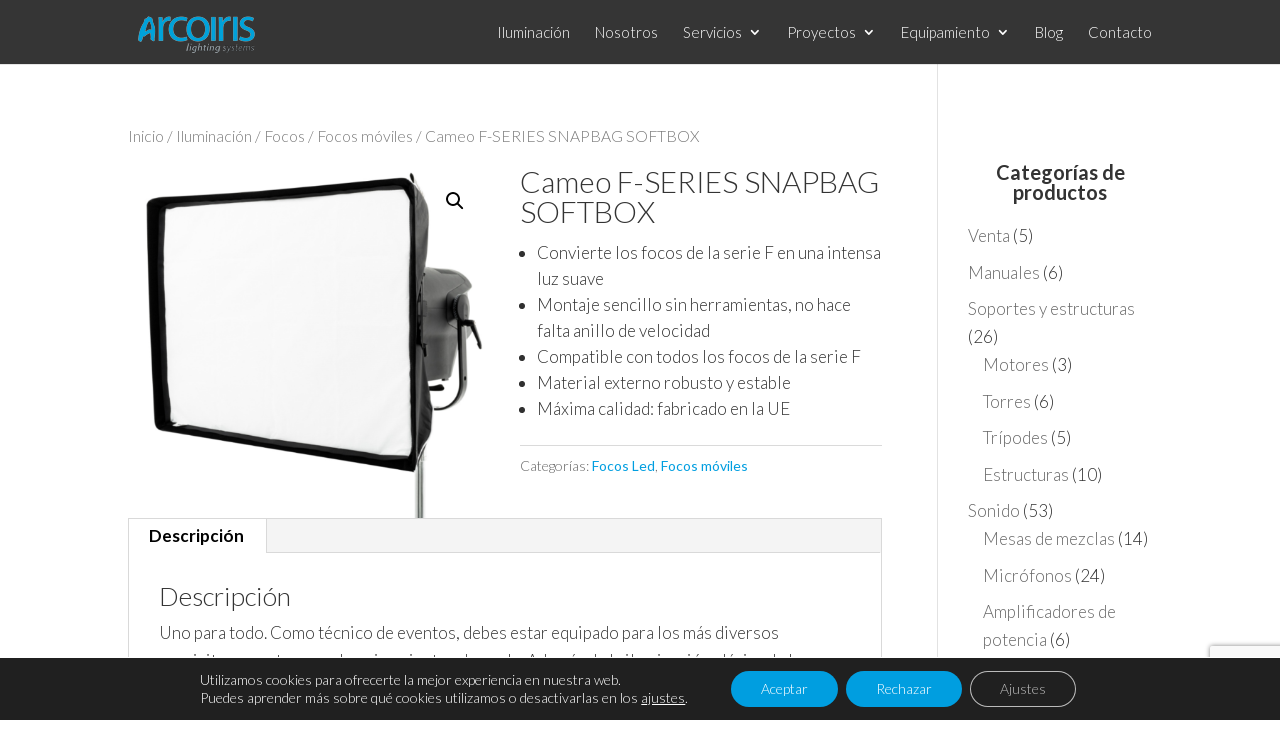

--- FILE ---
content_type: text/html; charset=UTF-8
request_url: https://arcoirislighting.com/producto/cameo-f-series-snapbag-softbox
body_size: 15128
content:
<!DOCTYPE html>
<!--[if IE 6]>
<html id="ie6" lang="es-ES">
<![endif]-->
<!--[if IE 7]>
<html id="ie7" lang="es-ES">
<![endif]-->
<!--[if IE 8]>
<html id="ie8" lang="es-ES">
<![endif]-->
<!--[if !(IE 6) | !(IE 7) | !(IE 8)  ]><!-->
<html lang="es-ES">
<!--<![endif]-->
<head>


	<meta charset="UTF-8" />
			
	<meta http-equiv="X-UA-Compatible" content="IE=edge">
	<link rel="pingback" href="https://arcoirislighting.com/xmlrpc.php" />

		<!--[if lt IE 9]>
	<script src="https://arcoirislighting.com/wp-content/themes/Divi/js/html5.js" type="text/javascript"></script>
	<![endif]-->

	<script type="text/javascript">
		document.documentElement.className = 'js';
	</script>

	<script>var et_site_url='https://arcoirislighting.com';var et_post_id='13177';function et_core_page_resource_fallback(a,b){"undefined"===typeof b&&(b=a.sheet.cssRules&&0===a.sheet.cssRules.length);b&&(a.onerror=null,a.onload=null,a.href?a.href=et_site_url+"/?et_core_page_resource="+a.id+et_post_id:a.src&&(a.src=et_site_url+"/?et_core_page_resource="+a.id+et_post_id))}
</script><title>Cameo F-SERIES SNAPBAG SOFTBOX | Arcoiris Lighting</title>

<!-- This site is optimized with the Yoast SEO plugin v11.3 - https://yoast.com/wordpress/plugins/seo/ -->
<link rel="canonical" href="https://arcoirislighting.com/producto/cameo-f-series-snapbag-softbox" />
<meta property="og:locale" content="es_ES" />
<meta property="og:type" content="article" />
<meta property="og:title" content="Cameo F-SERIES SNAPBAG SOFTBOX | Arcoiris Lighting" />
<meta property="og:description" content="Convierte los focos de la serie F en una intensa luz suave
 	Montaje sencillo sin herramientas, no hace falta anillo de velocidad
 	Compatible con todos los focos de la serie F
 	Material externo robusto y estable
 	Máxima calidad: fabricado en la UE" />
<meta property="og:url" content="https://arcoirislighting.com/producto/cameo-f-series-snapbag-softbox" />
<meta property="og:site_name" content="Arcoiris Lighting" />
<meta property="og:image" content="https://arcoirislighting.com/wp-content/uploads/2022/06/F-SERIES-SNAPBAG-SOFTBOX.png" />
<meta property="og:image:secure_url" content="https://arcoirislighting.com/wp-content/uploads/2022/06/F-SERIES-SNAPBAG-SOFTBOX.png" />
<meta property="og:image:width" content="771" />
<meta property="og:image:height" content="751" />
<meta name="twitter:card" content="summary" />
<meta name="twitter:description" content="Convierte los focos de la serie F en una intensa luz suave  Montaje sencillo sin herramientas, no hace falta anillo de velocidad  Compatible con todos los focos de la serie F  Material externo robusto y estable  Máxima calidad: fabricado en la UE" />
<meta name="twitter:title" content="Cameo F-SERIES SNAPBAG SOFTBOX | Arcoiris Lighting" />
<meta name="twitter:image" content="https://arcoirislighting.com/wp-content/uploads/2022/06/F-SERIES-SNAPBAG-SOFTBOX.png" />
<script type='application/ld+json' class='yoast-schema-graph yoast-schema-graph--main'>{"@context":"https://schema.org","@graph":[{"@type":"Organization","@id":"https://arcoirislighting.com/#organization","name":"","url":"https://arcoirislighting.com/","sameAs":[]},{"@type":"WebSite","@id":"https://arcoirislighting.com/#website","url":"https://arcoirislighting.com/","name":"Arcoiris Lighting","publisher":{"@id":"https://arcoirislighting.com/#organization"},"potentialAction":{"@type":"SearchAction","target":"https://arcoirislighting.com/?s={search_term_string}","query-input":"required name=search_term_string"}},{"@type":"WebPage","@id":"https://arcoirislighting.com/producto/cameo-f-series-snapbag-softbox#webpage","url":"https://arcoirislighting.com/producto/cameo-f-series-snapbag-softbox","inLanguage":"es","name":"Cameo F-SERIES SNAPBAG SOFTBOX | Arcoiris Lighting","isPartOf":{"@id":"https://arcoirislighting.com/#website"},"image":{"@type":"ImageObject","@id":"https://arcoirislighting.com/producto/cameo-f-series-snapbag-softbox#primaryimage","url":"https://arcoirislighting.com/wp-content/uploads/2022/06/F-SERIES-SNAPBAG-SOFTBOX.png","width":771,"height":751},"primaryImageOfPage":{"@id":"https://arcoirislighting.com/producto/cameo-f-series-snapbag-softbox#primaryimage"},"datePublished":"2022-06-23T17:16:08+00:00","dateModified":"2022-07-18T13:01:35+00:00"}]}</script>
<!-- / Yoast SEO plugin. -->

<link rel='dns-prefetch' href='//www.google.com' />
<link rel='dns-prefetch' href='//s.w.org' />
<link rel="alternate" type="application/rss+xml" title="Arcoiris Lighting &raquo; Feed" href="https://arcoirislighting.com/feed" />
<link rel="alternate" type="application/rss+xml" title="Arcoiris Lighting &raquo; RSS de los comentarios" href="https://arcoirislighting.com/comments/feed" />
		<script type="text/javascript">
			window._wpemojiSettings = {"baseUrl":"https:\/\/s.w.org\/images\/core\/emoji\/11\/72x72\/","ext":".png","svgUrl":"https:\/\/s.w.org\/images\/core\/emoji\/11\/svg\/","svgExt":".svg","source":{"concatemoji":"https:\/\/arcoirislighting.com\/wp-includes\/js\/wp-emoji-release.min.js?ver=4.9.28"}};
			!function(e,a,t){var n,r,o,i=a.createElement("canvas"),p=i.getContext&&i.getContext("2d");function s(e,t){var a=String.fromCharCode;p.clearRect(0,0,i.width,i.height),p.fillText(a.apply(this,e),0,0);e=i.toDataURL();return p.clearRect(0,0,i.width,i.height),p.fillText(a.apply(this,t),0,0),e===i.toDataURL()}function c(e){var t=a.createElement("script");t.src=e,t.defer=t.type="text/javascript",a.getElementsByTagName("head")[0].appendChild(t)}for(o=Array("flag","emoji"),t.supports={everything:!0,everythingExceptFlag:!0},r=0;r<o.length;r++)t.supports[o[r]]=function(e){if(!p||!p.fillText)return!1;switch(p.textBaseline="top",p.font="600 32px Arial",e){case"flag":return s([55356,56826,55356,56819],[55356,56826,8203,55356,56819])?!1:!s([55356,57332,56128,56423,56128,56418,56128,56421,56128,56430,56128,56423,56128,56447],[55356,57332,8203,56128,56423,8203,56128,56418,8203,56128,56421,8203,56128,56430,8203,56128,56423,8203,56128,56447]);case"emoji":return!s([55358,56760,9792,65039],[55358,56760,8203,9792,65039])}return!1}(o[r]),t.supports.everything=t.supports.everything&&t.supports[o[r]],"flag"!==o[r]&&(t.supports.everythingExceptFlag=t.supports.everythingExceptFlag&&t.supports[o[r]]);t.supports.everythingExceptFlag=t.supports.everythingExceptFlag&&!t.supports.flag,t.DOMReady=!1,t.readyCallback=function(){t.DOMReady=!0},t.supports.everything||(n=function(){t.readyCallback()},a.addEventListener?(a.addEventListener("DOMContentLoaded",n,!1),e.addEventListener("load",n,!1)):(e.attachEvent("onload",n),a.attachEvent("onreadystatechange",function(){"complete"===a.readyState&&t.readyCallback()})),(n=t.source||{}).concatemoji?c(n.concatemoji):n.wpemoji&&n.twemoji&&(c(n.twemoji),c(n.wpemoji)))}(window,document,window._wpemojiSettings);
		</script>
		<meta content="Divi-child v.1.0.0" name="generator"/><style type="text/css">
img.wp-smiley,
img.emoji {
	display: inline !important;
	border: none !important;
	box-shadow: none !important;
	height: 1em !important;
	width: 1em !important;
	margin: 0 .07em !important;
	vertical-align: -0.1em !important;
	background: none !important;
	padding: 0 !important;
}
</style>
<link rel='stylesheet' id='contact-form-7-css'  href='https://arcoirislighting.com/wp-content/plugins/contact-form-7/includes/css/styles.css?ver=5.1.3' type='text/css' media='all' />
<link rel='stylesheet' id='photoswipe-css'  href='https://arcoirislighting.com/wp-content/plugins/woocommerce/assets/css/photoswipe/photoswipe.css?ver=3.6.7' type='text/css' media='all' />
<link rel='stylesheet' id='photoswipe-default-skin-css'  href='https://arcoirislighting.com/wp-content/plugins/woocommerce/assets/css/photoswipe/default-skin/default-skin.css?ver=3.6.7' type='text/css' media='all' />
<link rel='stylesheet' id='woocommerce-layout-css'  href='https://arcoirislighting.com/wp-content/plugins/woocommerce/assets/css/woocommerce-layout.css?ver=3.6.7' type='text/css' media='all' />
<link rel='stylesheet' id='woocommerce-smallscreen-css'  href='https://arcoirislighting.com/wp-content/plugins/woocommerce/assets/css/woocommerce-smallscreen.css?ver=3.6.7' type='text/css' media='only screen and (max-width: 768px)' />
<link rel='stylesheet' id='woocommerce-general-css'  href='https://arcoirislighting.com/wp-content/plugins/woocommerce/assets/css/woocommerce.css?ver=3.6.7' type='text/css' media='all' />
<style id='woocommerce-inline-inline-css' type='text/css'>
.woocommerce form .form-row .required { visibility: visible; }
</style>
<link rel='stylesheet' id='wpml-legacy-horizontal-list-0-css'  href='https://arcoirislighting.com/wp-content/plugins/sitepress-multilingual-cms/templates/language-switchers/legacy-list-horizontal/style.css?ver=1' type='text/css' media='all' />
<link rel='stylesheet' id='wpml-menu-item-0-css'  href='https://arcoirislighting.com/wp-content/plugins/sitepress-multilingual-cms/templates/language-switchers/menu-item/style.css?ver=1' type='text/css' media='all' />
<link rel='stylesheet' id='divi-style-css'  href='https://arcoirislighting.com/wp-content/themes/arcoiris/style.css?ver=3.0.71' type='text/css' media='all' />
<link rel='stylesheet' id='dashicons-css'  href='https://arcoirislighting.com/wp-includes/css/dashicons.min.css?ver=4.9.28' type='text/css' media='all' />
<link rel='stylesheet' id='moove_gdpr_frontend-css'  href='https://arcoirislighting.com/wp-content/plugins/gdpr-cookie-compliance/dist/styles/gdpr-main-nf.css?ver=4.5.8' type='text/css' media='all' />
<style id='moove_gdpr_frontend-inline-css' type='text/css'>
				#moove_gdpr_cookie_modal .moove-gdpr-modal-content .moove-gdpr-tab-main h3.tab-title, 
				#moove_gdpr_cookie_modal .moove-gdpr-modal-content .moove-gdpr-tab-main span.tab-title,
				#moove_gdpr_cookie_modal .moove-gdpr-modal-content .moove-gdpr-modal-left-content #moove-gdpr-menu li a, 
				#moove_gdpr_cookie_modal .moove-gdpr-modal-content .moove-gdpr-modal-left-content #moove-gdpr-menu li button,
				#moove_gdpr_cookie_modal .moove-gdpr-modal-content .moove-gdpr-modal-left-content .moove-gdpr-branding-cnt a,
				#moove_gdpr_cookie_modal .moove-gdpr-modal-content .moove-gdpr-modal-footer-content .moove-gdpr-button-holder a.mgbutton, 
				#moove_gdpr_cookie_modal .moove-gdpr-modal-content .moove-gdpr-modal-footer-content .moove-gdpr-button-holder button.mgbutton,
				#moove_gdpr_cookie_modal .cookie-switch .cookie-slider:after, 
				#moove_gdpr_cookie_modal .cookie-switch .slider:after, 
				#moove_gdpr_cookie_modal .switch .cookie-slider:after, 
				#moove_gdpr_cookie_modal .switch .slider:after,
				#moove_gdpr_cookie_info_bar .moove-gdpr-info-bar-container .moove-gdpr-info-bar-content p, 
				#moove_gdpr_cookie_info_bar .moove-gdpr-info-bar-container .moove-gdpr-info-bar-content p a,
				#moove_gdpr_cookie_info_bar .moove-gdpr-info-bar-container .moove-gdpr-info-bar-content a.mgbutton, 
				#moove_gdpr_cookie_info_bar .moove-gdpr-info-bar-container .moove-gdpr-info-bar-content button.mgbutton,
				#moove_gdpr_cookie_modal .moove-gdpr-modal-content .moove-gdpr-tab-main .moove-gdpr-tab-main-content h1, 
				#moove_gdpr_cookie_modal .moove-gdpr-modal-content .moove-gdpr-tab-main .moove-gdpr-tab-main-content h2, 
				#moove_gdpr_cookie_modal .moove-gdpr-modal-content .moove-gdpr-tab-main .moove-gdpr-tab-main-content h3, 
				#moove_gdpr_cookie_modal .moove-gdpr-modal-content .moove-gdpr-tab-main .moove-gdpr-tab-main-content h4, 
				#moove_gdpr_cookie_modal .moove-gdpr-modal-content .moove-gdpr-tab-main .moove-gdpr-tab-main-content h5, 
				#moove_gdpr_cookie_modal .moove-gdpr-modal-content .moove-gdpr-tab-main .moove-gdpr-tab-main-content h6,
				#moove_gdpr_cookie_modal .moove-gdpr-modal-content.moove_gdpr_modal_theme_v2 .moove-gdpr-modal-title .tab-title,
				#moove_gdpr_cookie_modal .moove-gdpr-modal-content.moove_gdpr_modal_theme_v2 .moove-gdpr-tab-main h3.tab-title, 
				#moove_gdpr_cookie_modal .moove-gdpr-modal-content.moove_gdpr_modal_theme_v2 .moove-gdpr-tab-main span.tab-title,
				#moove_gdpr_cookie_modal .moove-gdpr-modal-content.moove_gdpr_modal_theme_v2 .moove-gdpr-branding-cnt a {
				 	font-weight: inherit				}
			#moove_gdpr_cookie_modal,#moove_gdpr_cookie_info_bar,.gdpr_cookie_settings_shortcode_content{font-family:inherit}#moove_gdpr_save_popup_settings_button{background-color:#373737;color:#fff}#moove_gdpr_save_popup_settings_button:hover{background-color:#000}#moove_gdpr_cookie_info_bar .moove-gdpr-info-bar-container .moove-gdpr-info-bar-content a.mgbutton,#moove_gdpr_cookie_info_bar .moove-gdpr-info-bar-container .moove-gdpr-info-bar-content button.mgbutton{background-color:#009ee0}#moove_gdpr_cookie_modal .moove-gdpr-modal-content .moove-gdpr-modal-footer-content .moove-gdpr-button-holder a.mgbutton,#moove_gdpr_cookie_modal .moove-gdpr-modal-content .moove-gdpr-modal-footer-content .moove-gdpr-button-holder button.mgbutton,.gdpr_cookie_settings_shortcode_content .gdpr-shr-button.button-green{background-color:#009ee0;border-color:#009ee0}#moove_gdpr_cookie_modal .moove-gdpr-modal-content .moove-gdpr-modal-footer-content .moove-gdpr-button-holder a.mgbutton:hover,#moove_gdpr_cookie_modal .moove-gdpr-modal-content .moove-gdpr-modal-footer-content .moove-gdpr-button-holder button.mgbutton:hover,.gdpr_cookie_settings_shortcode_content .gdpr-shr-button.button-green:hover{background-color:#fff;color:#009ee0}#moove_gdpr_cookie_modal .moove-gdpr-modal-content .moove-gdpr-modal-close i,#moove_gdpr_cookie_modal .moove-gdpr-modal-content .moove-gdpr-modal-close span.gdpr-icon{background-color:#009ee0;border:1px solid #009ee0}#moove_gdpr_cookie_info_bar span.change-settings-button.focus-g{-webkit-box-shadow:0 0 1px 3px #009ee0;-moz-box-shadow:0 0 1px 3px #009ee0;box-shadow:0 0 1px 3px #009ee0}#moove_gdpr_cookie_modal .moove-gdpr-modal-content .moove-gdpr-modal-close i:hover,#moove_gdpr_cookie_modal .moove-gdpr-modal-content .moove-gdpr-modal-close span.gdpr-icon:hover,#moove_gdpr_cookie_info_bar span[data-href]>u.change-settings-button{color:#009ee0}#moove_gdpr_cookie_modal .moove-gdpr-modal-content .moove-gdpr-modal-left-content #moove-gdpr-menu li.menu-item-selected a span.gdpr-icon,#moove_gdpr_cookie_modal .moove-gdpr-modal-content .moove-gdpr-modal-left-content #moove-gdpr-menu li.menu-item-selected button span.gdpr-icon{color:inherit}#moove_gdpr_cookie_modal .moove-gdpr-modal-content .moove-gdpr-modal-left-content #moove-gdpr-menu li:hover a,#moove_gdpr_cookie_modal .moove-gdpr-modal-content .moove-gdpr-modal-left-content #moove-gdpr-menu li:hover button{color:#000}#moove_gdpr_cookie_modal .moove-gdpr-modal-content .moove-gdpr-modal-left-content #moove-gdpr-menu li a span.gdpr-icon,#moove_gdpr_cookie_modal .moove-gdpr-modal-content .moove-gdpr-modal-left-content #moove-gdpr-menu li button span.gdpr-icon{color:inherit}#moove_gdpr_cookie_modal .gdpr-acc-link{line-height:0;font-size:0;color:transparent;position:absolute}#moove_gdpr_cookie_modal .moove-gdpr-modal-content .moove-gdpr-modal-close:hover i,#moove_gdpr_cookie_modal .moove-gdpr-modal-content .moove-gdpr-modal-left-content #moove-gdpr-menu li a,#moove_gdpr_cookie_modal .moove-gdpr-modal-content .moove-gdpr-modal-left-content #moove-gdpr-menu li button,#moove_gdpr_cookie_modal .moove-gdpr-modal-content .moove-gdpr-modal-left-content #moove-gdpr-menu li button i,#moove_gdpr_cookie_modal .moove-gdpr-modal-content .moove-gdpr-modal-left-content #moove-gdpr-menu li a i,#moove_gdpr_cookie_modal .moove-gdpr-modal-content .moove-gdpr-tab-main .moove-gdpr-tab-main-content a:hover,#moove_gdpr_cookie_info_bar.moove-gdpr-dark-scheme .moove-gdpr-info-bar-container .moove-gdpr-info-bar-content a.mgbutton:hover,#moove_gdpr_cookie_info_bar.moove-gdpr-dark-scheme .moove-gdpr-info-bar-container .moove-gdpr-info-bar-content button.mgbutton:hover,#moove_gdpr_cookie_info_bar.moove-gdpr-dark-scheme .moove-gdpr-info-bar-container .moove-gdpr-info-bar-content a:hover,#moove_gdpr_cookie_info_bar.moove-gdpr-dark-scheme .moove-gdpr-info-bar-container .moove-gdpr-info-bar-content button:hover,#moove_gdpr_cookie_info_bar.moove-gdpr-dark-scheme .moove-gdpr-info-bar-container .moove-gdpr-info-bar-content span.change-settings-button:hover,#moove_gdpr_cookie_info_bar.moove-gdpr-dark-scheme .moove-gdpr-info-bar-container .moove-gdpr-info-bar-content u.change-settings-button:hover,#moove_gdpr_cookie_info_bar span[data-href]>u.change-settings-button,#moove_gdpr_cookie_info_bar.moove-gdpr-dark-scheme .moove-gdpr-info-bar-container .moove-gdpr-info-bar-content a.mgbutton.focus-g,#moove_gdpr_cookie_info_bar.moove-gdpr-dark-scheme .moove-gdpr-info-bar-container .moove-gdpr-info-bar-content button.mgbutton.focus-g,#moove_gdpr_cookie_info_bar.moove-gdpr-dark-scheme .moove-gdpr-info-bar-container .moove-gdpr-info-bar-content a.focus-g,#moove_gdpr_cookie_info_bar.moove-gdpr-dark-scheme .moove-gdpr-info-bar-container .moove-gdpr-info-bar-content button.focus-g,#moove_gdpr_cookie_info_bar.moove-gdpr-dark-scheme .moove-gdpr-info-bar-container .moove-gdpr-info-bar-content span.change-settings-button.focus-g,#moove_gdpr_cookie_info_bar.moove-gdpr-dark-scheme .moove-gdpr-info-bar-container .moove-gdpr-info-bar-content u.change-settings-button.focus-g{color:#009ee0}#moove_gdpr_cookie_modal .moove-gdpr-modal-content .moove-gdpr-modal-left-content #moove-gdpr-menu li.menu-item-selected a,#moove_gdpr_cookie_modal .moove-gdpr-modal-content .moove-gdpr-modal-left-content #moove-gdpr-menu li.menu-item-selected button{color:#000}#moove_gdpr_cookie_modal .moove-gdpr-modal-content .moove-gdpr-modal-left-content #moove-gdpr-menu li.menu-item-selected a i,#moove_gdpr_cookie_modal .moove-gdpr-modal-content .moove-gdpr-modal-left-content #moove-gdpr-menu li.menu-item-selected button i{color:#000}#moove_gdpr_cookie_modal.gdpr_lightbox-hide{display:none}
</style>
<script type='text/javascript' src='https://arcoirislighting.com/wp-includes/js/jquery/jquery.js?ver=1.12.4'></script>
<script type='text/javascript' src='https://arcoirislighting.com/wp-includes/js/jquery/jquery-migrate.min.js?ver=1.4.1'></script>
<link rel='https://api.w.org/' href='https://arcoirislighting.com/wp-json/' />
<link rel="EditURI" type="application/rsd+xml" title="RSD" href="https://arcoirislighting.com/xmlrpc.php?rsd" />
<link rel="wlwmanifest" type="application/wlwmanifest+xml" href="https://arcoirislighting.com/wp-includes/wlwmanifest.xml" /> 
<meta name="generator" content="WordPress 4.9.28" />
<meta name="generator" content="WooCommerce 3.6.7" />
<link rel='shortlink' href='https://arcoirislighting.com/?p=13177' />
<link rel="alternate" type="application/json+oembed" href="https://arcoirislighting.com/wp-json/oembed/1.0/embed?url=https%3A%2F%2Farcoirislighting.com%2Fproducto%2Fcameo-f-series-snapbag-softbox" />
<link rel="alternate" type="text/xml+oembed" href="https://arcoirislighting.com/wp-json/oembed/1.0/embed?url=https%3A%2F%2Farcoirislighting.com%2Fproducto%2Fcameo-f-series-snapbag-softbox&#038;format=xml" />
<meta name="generator" content="WPML ver:3.7.1 stt:8,1,2;" />
<meta name="viewport" content="width=device-width, initial-scale=1.0, maximum-scale=1.0, user-scalable=0" /><link rel="shortcut icon" href="https://www.arcoirislighting.com/wp-content/uploads/2017/04/logo-fav.png" />	<noscript><style>.woocommerce-product-gallery{ opacity: 1 !important; }</style></noscript>
	<!-- Google Tag Manager -->
<script>(function(w,d,s,l,i){w[l]=w[l]||[];w[l].push({'gtm.start':
new Date().getTime(),event:'gtm.js'});var f=d.getElementsByTagName(s)[0],
j=d.createElement(s),dl=l!='dataLayer'?'&l='+l:'';j.async=true;j.src=
'https://www.googletagmanager.com/gtm.js?id='+i+dl;f.parentNode.insertBefore(j,f);
})(window,document,'script','dataLayer','GTM-PCB4LGH');</script>
<!-- End Google Tag Manager --><link rel="stylesheet" id="et-divi-customizer-global-cached-inline-styles" href="https://arcoirislighting.com/wp-content/cache/et/global/et-divi-customizer-global-17692158942901.min.css" onerror="et_core_page_resource_fallback(this, true)" onload="et_core_page_resource_fallback(this)" /></head>
<body data-rsssl=1 class="product-template-default single single-product postid-13177 woocommerce woocommerce-page woocommerce-no-js et_pb_button_helper_class et_fixed_nav et_show_nav et_cover_background et_pb_no_sidebar_vertical_divider et_pb_gutter osx et_pb_gutters3 et_primary_nav_dropdown_animation_fade et_secondary_nav_dropdown_animation_fade et_pb_footer_columns3 et_header_style_left et_smooth_scroll et_right_sidebar et_divi_theme chrome">


	<div id="page-container">

	
	
		<header id="main-header" data-height-onload="50">
			<div class="container clearfix et_menu_container">
							<div class="logo_container">
					<span class="logo_helper"></span>
					<a href="https://arcoirislighting.com/">
						<img src="https://www.arcoirislighting.com/wp-content/uploads/2017/05/logo.png" alt="Arcoiris Lighting" id="logo" data-height-percentage="100" />
					</a>
				</div>
				<div id="et-top-navigation" data-height="50" data-fixed-height="50">
											<nav id="top-menu-nav">
						<ul id="top-menu" class="nav"><li id="menu-item-110" class="menu-item menu-item-type-post_type menu-item-object-page menu-item-home menu-item-110"><a href="https://arcoirislighting.com">Iluminación</a></li>
<li id="menu-item-109" class="menu-item menu-item-type-post_type menu-item-object-page menu-item-109"><a href="https://arcoirislighting.com/nosotros">Nosotros</a></li>
<li id="menu-item-389" class="menu-item menu-item-type-custom menu-item-object-custom menu-item-has-children menu-item-389"><a href="#">Servicios</a>
<ul class="sub-menu">
	<li id="menu-item-393" class="menu-item menu-item-type-post_type menu-item-object-page menu-item-393"><a href="https://arcoirislighting.com/produccion-tecnica">Producción técnica</a></li>
	<li id="menu-item-392" class="menu-item menu-item-type-post_type menu-item-object-page menu-item-392"><a href="https://arcoirislighting.com/alquiler-iluminacion-sonido">Alquiler de iluminación y sonido</a></li>
	<li id="menu-item-390" class="menu-item menu-item-type-post_type menu-item-object-page menu-item-390"><a href="https://arcoirislighting.com/instalaciones-fijas">Instalaciones fijas</a></li>
	<li id="menu-item-391" class="menu-item menu-item-type-post_type menu-item-object-page menu-item-391"><a href="https://arcoirislighting.com/venta-iluminacion-sonido">Venta de iluminación y sonido</a></li>
</ul>
</li>
<li id="menu-item-106" class="menu-item menu-item-type-post_type menu-item-object-page menu-item-has-children menu-item-106"><a href="https://arcoirislighting.com/iluminacion-sonido">Proyectos</a>
<ul class="sub-menu">
	<li id="menu-item-401" class="menu-item menu-item-type-post_type menu-item-object-page menu-item-401"><a href="https://arcoirislighting.com/iluminacion-sonido/actos-eventos">Actos y eventos</a></li>
	<li id="menu-item-400" class="menu-item menu-item-type-post_type menu-item-object-page menu-item-400"><a href="https://arcoirislighting.com/iluminacion-sonido/espectaculos">Espectáculos</a></li>
	<li id="menu-item-399" class="menu-item menu-item-type-post_type menu-item-object-page menu-item-399"><a href="https://arcoirislighting.com/iluminacion-sonido/conciertos">Conciertos y festivales</a></li>
	<li id="menu-item-398" class="menu-item menu-item-type-post_type menu-item-object-page menu-item-398"><a href="https://arcoirislighting.com/iluminacion-sonido/television">Televisión</a></li>
</ul>
</li>
<li id="menu-item-107" class="menu-item menu-item-type-post_type menu-item-object-page menu-item-has-children menu-item-107"><a href="https://arcoirislighting.com/equipamiento">Equipamiento</a>
<ul class="sub-menu">
	<li id="menu-item-397" class="menu-item menu-item-type-post_type menu-item-object-page menu-item-397"><a href="https://arcoirislighting.com/equipamiento/iluminacion">Iluminación</a></li>
	<li id="menu-item-396" class="menu-item menu-item-type-post_type menu-item-object-page menu-item-396"><a href="https://arcoirislighting.com/equipamiento/sonido">Sonido</a></li>
	<li id="menu-item-395" class="menu-item menu-item-type-post_type menu-item-object-page menu-item-395"><a href="https://arcoirislighting.com/equipamiento/soportes-estructuras">Soportes y estructuras</a></li>
	<li id="menu-item-394" class="menu-item menu-item-type-post_type menu-item-object-page menu-item-394"><a href="https://arcoirislighting.com/equipamiento/manuales">Manuales</a></li>
</ul>
</li>
<li id="menu-item-105" class="menu-item menu-item-type-post_type menu-item-object-page menu-item-105"><a href="https://arcoirislighting.com/blog">Blog</a></li>
<li id="menu-item-104" class="menu-item menu-item-type-post_type menu-item-object-page menu-item-104"><a href="https://arcoirislighting.com/contacto">Contacto</a></li>
</ul>						</nav>
					
					<a href="https://arcoirislighting.com" class="et-cart-info">
				<span></span>
			</a>
					
					
					<div id="et_mobile_nav_menu">
				<div class="mobile_nav closed">
					<span class="select_page">Seleccionar página</span>
					<span class="mobile_menu_bar mobile_menu_bar_toggle"></span>
				</div>
			</div>				</div> <!-- #et-top-navigation -->

			</div> <!-- .container -->

			<div class="et_search_outer">
				<div class="container et_search_form_container">
					<form role="search" method="get" class="et-search-form" action="https://arcoirislighting.com/">
					<input type="search" class="et-search-field" placeholder="Búsqueda &hellip;" value="" name="s" title="Buscar:" />					</form>
					<span class="et_close_search_field"></span>
				</div>
			</div>
		</header> <!-- #main-header -->

		<div id="et-main-area">
	
		<div id="main-content">
			<div class="container">
				<div id="content-area" class="clearfix">
					<div id="left-area"><nav class="woocommerce-breadcrumb"><a href="https://arcoirislighting.com">Inicio</a>&nbsp;&#47;&nbsp;<a href="https://arcoirislighting.com/catalogo/iluminacion">Iluminación</a>&nbsp;&#47;&nbsp;<a href="https://arcoirislighting.com/catalogo/iluminacion/focos">Focos</a>&nbsp;&#47;&nbsp;<a href="https://arcoirislighting.com/catalogo/iluminacion/focos/moviles">Focos móviles</a>&nbsp;&#47;&nbsp;Cameo F-SERIES SNAPBAG SOFTBOX</nav>
		
			<div class="woocommerce-notices-wrapper"></div><div id="product-13177" class="product type-product post-13177 status-publish first instock product_cat-led product_cat-moviles has-post-thumbnail shipping-taxable product-type-simple">

	<div class="woocommerce-product-gallery woocommerce-product-gallery--with-images woocommerce-product-gallery--columns-4 images" data-columns="4" style="opacity: 0; transition: opacity .25s ease-in-out;">
	<figure class="woocommerce-product-gallery__wrapper">
		<div data-thumb="https://arcoirislighting.com/wp-content/uploads/2022/06/F-SERIES-SNAPBAG-SOFTBOX-100x100.png" data-thumb-alt="" class="woocommerce-product-gallery__image"><a href="https://arcoirislighting.com/wp-content/uploads/2022/06/F-SERIES-SNAPBAG-SOFTBOX.png"><img width="510" height="497" src="https://arcoirislighting.com/wp-content/uploads/2022/06/F-SERIES-SNAPBAG-SOFTBOX-510x497.png" class="wp-post-image" alt="" title="F-SERIES SNAPBAG SOFTBOX" data-caption="" data-src="https://arcoirislighting.com/wp-content/uploads/2022/06/F-SERIES-SNAPBAG-SOFTBOX.png" data-large_image="https://arcoirislighting.com/wp-content/uploads/2022/06/F-SERIES-SNAPBAG-SOFTBOX.png" data-large_image_width="771" data-large_image_height="751" srcset="https://arcoirislighting.com/wp-content/uploads/2022/06/F-SERIES-SNAPBAG-SOFTBOX-510x497.png 510w, https://arcoirislighting.com/wp-content/uploads/2022/06/F-SERIES-SNAPBAG-SOFTBOX-300x292.png 300w, https://arcoirislighting.com/wp-content/uploads/2022/06/F-SERIES-SNAPBAG-SOFTBOX-768x748.png 768w, https://arcoirislighting.com/wp-content/uploads/2022/06/F-SERIES-SNAPBAG-SOFTBOX.png 771w" sizes="(max-width: 510px) 100vw, 510px" /></a></div>	</figure>
</div>

	<div class="summary entry-summary">
		<h1 class="product_title entry-title">Cameo F-SERIES SNAPBAG SOFTBOX</h1><p class="price"></p>
<div class="woocommerce-product-details__short-description">
	<ul>
<li>Convierte los focos de la serie F en una intensa luz suave</li>
<li>Montaje sencillo sin herramientas, no hace falta anillo de velocidad</li>
<li>Compatible con todos los focos de la serie F</li>
<li>Material externo robusto y estable</li>
<li>Máxima calidad: fabricado en la UE</li>
</ul>
</div>
<div class="product_meta">

	
	
	<span class="posted_in">Categorías: <a href="https://arcoirislighting.com/catalogo/iluminacion/focos/led" rel="tag">Focos Led</a>, <a href="https://arcoirislighting.com/catalogo/iluminacion/focos/moviles" rel="tag">Focos móviles</a></span>
	
	
</div>
	</div>

	
	<div class="woocommerce-tabs wc-tabs-wrapper">
		<ul class="tabs wc-tabs" role="tablist">
							<li class="description_tab" id="tab-title-description" role="tab" aria-controls="tab-description">
					<a href="#tab-description">Descripción</a>
				</li>
					</ul>
					<div class="woocommerce-Tabs-panel woocommerce-Tabs-panel--description panel entry-content wc-tab" id="tab-description" role="tabpanel" aria-labelledby="tab-title-description">
				
  <h2>Descripción</h2>

<p>Uno para todo. Como técnico de eventos, debes estar equipado para los más diversos requisitos y contar con el equipamiento adecuado. Además de la iluminación clásica de los escenarios, hoy en día está muy presente la transmisión por televisión, vídeo y streaming, la cual requiere una luz suave para iluminar a las personas.</p>
<p>Ahora puedes ampliar tu equipamiento de iluminación fácilmente, ya que el softbox SNAPBAG® plegable te permite transformar cualquier foco Fresnel LED de la serie F de Cameo® en un panel de luz de manera rápida y sencilla. Con esta práctica herramienta podrás crear una luz suave y clara, por lo que te ahorrarás tener que comprar más focos.</p>
<p>El softbox SNAPBAG® es compatible con todos los modelos de la serie F, así que se puede utilizar de forma versátil con todas las clases de potencia. Para colocarlo sobre el foco no hace falta esfuerzo ni herramientas, y es que tiene una robusta estructura de varillas de metal que hace que mantenga la forma. Las caras internas son de material altamente reflectante para intensificar la luz e iluminar a través del filtro de manera uniforme. Lo hemos desarrollado junto con la prestigiosa marca DoP Choice, de Múnich, lo que quiere decir que hemos puesto un gran énfasis en el uso de buenos materiales y una construcción de calidad óptima, &#8220;Made in the EU&#8221;.</p>
<p>El softbox viene con una pantalla de filtro de ½ densidad, que se coloca con un cierre de velcro. Además, en el centro del softbox se puede colocar otra pantalla de filtro de ¼ de densidad, más pequeña, para diseminar aún más la luz. Una vez plegado, ocupa muy poco espacio y cabe perfectamente en su funda junto con los filtros.</p>
<p>Con el softbox SNAPBAG® para la serie F puedes ampliar enormemente tus posibilidades creativas y lograr la iluminación perfecta para cada situación.</p>
			</div>
			</div>


	<section class="related products">

		<h2>Productos relacionados</h2>

		<ul class="products columns-3">

			
				<li class="product type-product post-2393 status-publish first instock product_cat-led has-post-thumbnail shipping-taxable product-type-simple">
	<a href="https://arcoirislighting.com/producto/martin-mac-aura" class="woocommerce-LoopProduct-link woocommerce-loop-product__link"><span class="et_shop_image"><img width="400" height="352" src="https://arcoirislighting.com/wp-content/uploads/2017/06/martin-mac-aura-400x352.jpg" class="attachment-woocommerce_thumbnail size-woocommerce_thumbnail" alt="" /><span class="et_overlay"></span></span><h2 class="woocommerce-loop-product__title">MARTIN MAC AURA</h2>
</a></li>

			
				<li class="product type-product post-2408 status-publish instock product_cat-led has-post-thumbnail shipping-taxable product-type-simple">
	<a href="https://arcoirislighting.com/producto/robe-robin-100-ledbeam" class="woocommerce-LoopProduct-link woocommerce-loop-product__link"><span class="et_shop_image"><img width="400" height="352" src="https://arcoirislighting.com/wp-content/uploads/2017/06/Robe-robin-100-ledbeam-400x352.jpg" class="attachment-woocommerce_thumbnail size-woocommerce_thumbnail" alt="" /><span class="et_overlay"></span></span><h2 class="woocommerce-loop-product__title">ROBE ROBIN 100 LEDBEAM</h2>
</a></li>

			
				<li class="product type-product post-2176 status-publish last instock product_cat-led has-post-thumbnail shipping-taxable product-type-simple">
	<a href="https://arcoirislighting.com/producto/elation-cuepix-par-300-rgb" class="woocommerce-LoopProduct-link woocommerce-loop-product__link"><span class="et_shop_image"><img width="400" height="400" src="https://arcoirislighting.com/wp-content/uploads/2017/05/cuepix1_070317113856-400x400.jpg" class="attachment-woocommerce_thumbnail size-woocommerce_thumbnail" alt="" srcset="https://arcoirislighting.com/wp-content/uploads/2017/05/cuepix1_070317113856-400x400.jpg 400w, https://arcoirislighting.com/wp-content/uploads/2017/05/cuepix1_070317113856-100x100.jpg 100w, https://arcoirislighting.com/wp-content/uploads/2017/05/cuepix1_070317113856-150x150.jpg 150w" sizes="(max-width: 400px) 100vw, 400px" /><span class="et_overlay"></span></span><h2 class="woocommerce-loop-product__title">ELATION CUEPIX PAR 300 RGB</h2>
</a></li>

			
		</ul>

	</section>

</div>


		
	</div> <!-- #left-area -->	<div id="sidebar">
		<div id="woocommerce_product_categories-4" class="et_pb_widget woocommerce widget_product_categories"><h4 class="widgettitle">Categorías de productos</h4><ul class="product-categories"><li class="cat-item cat-item-78"><a href="https://arcoirislighting.com/catalogo/venta">Venta</a> <span class="count">(5)</span></li>
<li class="cat-item cat-item-44"><a href="https://arcoirislighting.com/catalogo/manuales">Manuales</a> <span class="count">(6)</span></li>
<li class="cat-item cat-item-43 cat-parent"><a href="https://arcoirislighting.com/catalogo/soportes-estructuras">Soportes y estructuras</a> <span class="count">(26)</span><ul class='children'>
<li class="cat-item cat-item-59"><a href="https://arcoirislighting.com/catalogo/soportes-estructuras/motores">Motores</a> <span class="count">(3)</span></li>
<li class="cat-item cat-item-58"><a href="https://arcoirislighting.com/catalogo/soportes-estructuras/torres">Torres</a> <span class="count">(6)</span></li>
<li class="cat-item cat-item-57"><a href="https://arcoirislighting.com/catalogo/soportes-estructuras/tripodes">Trípodes</a> <span class="count">(5)</span></li>
<li class="cat-item cat-item-56"><a href="https://arcoirislighting.com/catalogo/soportes-estructuras/estructuras">Estructuras</a> <span class="count">(10)</span></li>
</ul>
</li>
<li class="cat-item cat-item-42 cat-parent"><a href="https://arcoirislighting.com/catalogo/sonido">Sonido</a> <span class="count">(53)</span><ul class='children'>
<li class="cat-item cat-item-55"><a href="https://arcoirislighting.com/catalogo/sonido/mesas-mezclas">Mesas de mezclas</a> <span class="count">(14)</span></li>
<li class="cat-item cat-item-54"><a href="https://arcoirislighting.com/catalogo/sonido/microfonos">Micrófonos</a> <span class="count">(24)</span></li>
<li class="cat-item cat-item-53"><a href="https://arcoirislighting.com/catalogo/sonido/amplificadores-potencia">Amplificadores de potencia</a> <span class="count">(6)</span></li>
<li class="cat-item cat-item-52"><a href="https://arcoirislighting.com/catalogo/sonido/altavoces">Altavoces</a> <span class="count">(9)</span></li>
</ul>
</li>
<li class="cat-item cat-item-41 cat-parent current-cat-parent"><a href="https://arcoirislighting.com/catalogo/iluminacion">Iluminación</a> <span class="count">(130)</span><ul class='children'>
<li class="cat-item cat-item-39 cat-parent current-cat-parent"><a href="https://arcoirislighting.com/catalogo/iluminacion/focos">Focos</a> <span class="count">(86)</span>	<ul class='children'>
<li class="cat-item cat-item-50"><a href="https://arcoirislighting.com/catalogo/iluminacion/focos/convencionales">Focos convencionales</a> <span class="count">(13)</span></li>
<li class="cat-item cat-item-51"><a href="https://arcoirislighting.com/catalogo/iluminacion/focos/recortes">Focos recortes</a> <span class="count">(7)</span></li>
<li class="cat-item cat-item-48"><a href="https://arcoirislighting.com/catalogo/iluminacion/focos/led">Focos Led</a> <span class="count">(34)</span></li>
<li class="cat-item cat-item-40 current-cat"><a href="https://arcoirislighting.com/catalogo/iluminacion/focos/moviles">Focos móviles</a> <span class="count">(49)</span></li>
	</ul>
</li>
<li class="cat-item cat-item-47"><a href="https://arcoirislighting.com/catalogo/iluminacion/mesas-control">Mesas de control y sofware</a> <span class="count">(28)</span></li>
<li class="cat-item cat-item-46"><a href="https://arcoirislighting.com/catalogo/iluminacion/canon-seguimiento">Cañones de seguimiento</a> <span class="count">(4)</span></li>
<li class="cat-item cat-item-45"><a href="https://arcoirislighting.com/catalogo/iluminacion/efectos">Efectos</a> <span class="count">(12)</span></li>
</ul>
</li>
</ul></div> <!-- end .et_pb_widget -->	</div> <!-- end #sidebar -->

				</div> <!-- #content-area -->
			</div> <!-- .container -->
		</div> <!-- #main-content -->
	

	<span class="et_pb_scroll_top et-pb-icon"></span>


			<footer id="main-footer">
				
<div class="container">
	<div id="footer-widgets" class="clearfix">
	<div class="footer-widget"></div> <!-- end .footer-widget --><div class="footer-widget"></div> <!-- end .footer-widget --><div class="footer-widget"></div> <!-- end .footer-widget -->	</div> <!-- #footer-widgets -->
</div>	<!-- .container -->

		<div id="divSocios">

<a href="https://www.santjordiclub.cat/" title="Sant Jordi Club" rel="nofollow" target="_blank"><img src="https://arcoirislighting.com/wp-content/uploads/2017/04/sant-jordi-club-b.png" title="Sant Jordi Club" alt="sant jordi club" /></a>

<a href="http://www.barts.cat" title="Barts" rel="nofollow" target="_blank"><img src="https://arcoirislighting.com/wp-content/uploads/2017/04/barts-b.png" title="Barts" alt="barts" /></a>

<a href="http://apac.cat/es/inicio" title="APAC" rel="nofollow" target="_blank"><img src="https://arcoirislighting.com/wp-content/uploads/2017/04/apac-b.png" title="APAC" alt="apac" /></a>

<a href="http://apac.cat/ca/q-de-qualitat" title="Q de qualitat" rel="nofollow" target="_blank"><img src="https://arcoirislighting.com/wp-content/uploads/2017/04/apac-qualitat-b.png" title="Q de qualitat" alt="qualitat" /></a>

<a href="http://www.aenor.es/aenor/inicio/home/home.asp" title="AENOR" rel="nofollow" target="_blank"><img src="https://arcoirislighting.com/wp-content/uploads/2017/04/aenor-b.png" title="AENOR" alt="aenor" /></a>

</div>
				<div id="footer-bottom">
					<div class="container clearfix">






				<ul class="et-social-icons">


</ul><div id="footer-info"><div>© Arcoiris Lighting Systems S.A. 2022 | <a href="https://www.arcoirislighting.com/politica-de-cookies" title="Política de cookies" rel="nofollow">Política de cookies</a> | <a href="https://www.arcoirislighting.com/aviso-legal" rel="nofollow" title="Aviso legal">Aviso legal</a> | <a href="https://www.arcoirislighting.com/politica-de-privacidad" title="Política de privacidad" rel="nofollow">Política de privacidad</a> 
 | <a href="https://albertsalarich.com/" title="Albert Salarich" rel="nofollow">AS8 Albert Salarich</a></div></div>					</div>	<!-- .container -->
				</div>
			</footer> <!-- #main-footer -->
		</div> <!-- #et-main-area -->


	 <!-- #page-container -->

	
  <aside id="moove_gdpr_cookie_info_bar" class="moove-gdpr-info-bar-hidden moove-gdpr-align-center moove-gdpr-dark-scheme gdpr_infobar_postion_bottom" role="note" aria-label="Banner de cookies RGPD" style="display: none;">
    <div class="moove-gdpr-info-bar-container">
      <div class="moove-gdpr-info-bar-content">
        
<div class="moove-gdpr-cookie-notice">
  <p>Utilizamos cookies para ofrecerte la mejor experiencia en nuestra web.</p>
<p>Puedes aprender más sobre qué cookies utilizamos o desactivarlas en los <span role="link" tabindex="0" data-href="#moove_gdpr_cookie_modal" class="change-settings-button">ajustes</span>.</p>
</div>
<!--  .moove-gdpr-cookie-notice -->        
<div class="moove-gdpr-button-holder">
  <button class="mgbutton moove-gdpr-infobar-allow-all" aria-label="Aceptar">Aceptar</button>
  				<button class="mgbutton moove-gdpr-infobar-reject-btn " aria-label="Rechazar">Rechazar</button>
							<button class="mgbutton moove-gdpr-infobar-settings-btn change-settings-button" data-href="#moove_gdpr_cookie_modal" aria-label="Ajustes">Ajustes</button>
			</div>
<!--  .button-container -->      </div>
      <!-- moove-gdpr-info-bar-content -->
    </div>
    <!-- moove-gdpr-info-bar-container -->
  </aside>
  <!-- #moove_gdpr_cookie_info_bar -->
<script type="application/ld+json">{"@context":"https:\/\/schema.org\/","@type":"BreadcrumbList","itemListElement":[{"@type":"ListItem","position":1,"item":{"name":"Inicio","@id":"https:\/\/arcoirislighting.com"}},{"@type":"ListItem","position":2,"item":{"name":"Iluminaci\u00f3n","@id":"https:\/\/arcoirislighting.com\/catalogo\/iluminacion"}},{"@type":"ListItem","position":3,"item":{"name":"Focos","@id":"https:\/\/arcoirislighting.com\/catalogo\/iluminacion\/focos"}},{"@type":"ListItem","position":4,"item":{"name":"Focos m\u00f3viles","@id":"https:\/\/arcoirislighting.com\/catalogo\/iluminacion\/focos\/moviles"}},{"@type":"ListItem","position":5,"item":{"name":"Cameo F-SERIES SNAPBAG SOFTBOX","@id":"https:\/\/arcoirislighting.com\/producto\/cameo-f-series-snapbag-softbox"}}]}</script>
<div class="pswp" tabindex="-1" role="dialog" aria-hidden="true">
	<div class="pswp__bg"></div>
	<div class="pswp__scroll-wrap">
		<div class="pswp__container">
			<div class="pswp__item"></div>
			<div class="pswp__item"></div>
			<div class="pswp__item"></div>
		</div>
		<div class="pswp__ui pswp__ui--hidden">
			<div class="pswp__top-bar">
				<div class="pswp__counter"></div>
				<button class="pswp__button pswp__button--close" aria-label="Cerrar (Esc)"></button>
				<button class="pswp__button pswp__button--share" aria-label="Compartir"></button>
				<button class="pswp__button pswp__button--fs" aria-label="Cambiar a pantalla completa"></button>
				<button class="pswp__button pswp__button--zoom" aria-label="Ampliar/Reducir"></button>
				<div class="pswp__preloader">
					<div class="pswp__preloader__icn">
						<div class="pswp__preloader__cut">
							<div class="pswp__preloader__donut"></div>
						</div>
					</div>
				</div>
			</div>
			<div class="pswp__share-modal pswp__share-modal--hidden pswp__single-tap">
				<div class="pswp__share-tooltip"></div>
			</div>
			<button class="pswp__button pswp__button--arrow--left" aria-label="Anterior (flecha izquierda)"></button>
			<button class="pswp__button pswp__button--arrow--right" aria-label="Siguiente (flecha derecha)"></button>
			<div class="pswp__caption">
				<div class="pswp__caption__center"></div>
			</div>
		</div>
	</div>
</div>
	<script type="text/javascript">
		var c = document.body.className;
		c = c.replace(/woocommerce-no-js/, 'woocommerce-js');
		document.body.className = c;
	</script>
	<!-- Google Tag Manager (noscript) -->
<noscript><iframe src="https://www.googletagmanager.com/ns.html?id=GTM-PCB4LGH"
height="0" width="0" style="display:none;visibility:hidden"></iframe></noscript>
<!-- End Google Tag Manager (noscript) -->



<link rel='stylesheet' id='so-css-Divi-css'  href='https://arcoirislighting.com/wp-content/uploads/so-css/so-css-Divi.css?ver=1628758093' type='text/css' media='all' />
<link rel='stylesheet' id='et-builder-googlefonts-css'  href='https://fonts.googleapis.com/css?family=Lato:400,100,100italic,300,300italic,400italic,700,700italic,900,900italic&#038;subset=latin,latin-ext' type='text/css' media='all' />
<script type='text/javascript'>
/* <![CDATA[ */
var wpcf7 = {"apiSettings":{"root":"https:\/\/arcoirislighting.com\/wp-json\/contact-form-7\/v1","namespace":"contact-form-7\/v1"},"cached":"1"};
/* ]]> */
</script>
<script type='text/javascript' src='https://arcoirislighting.com/wp-content/plugins/contact-form-7/includes/js/scripts.js?ver=5.1.3'></script>
<script type='text/javascript' src='https://arcoirislighting.com/wp-content/plugins/woocommerce/assets/js/jquery-blockui/jquery.blockUI.min.js?ver=2.70'></script>
<script type='text/javascript'>
/* <![CDATA[ */
var wc_add_to_cart_params = {"ajax_url":"\/wp-admin\/admin-ajax.php","wc_ajax_url":"\/?wc-ajax=%%endpoint%%","i18n_view_cart":"Ver carrito","cart_url":"https:\/\/arcoirislighting.com","is_cart":"","cart_redirect_after_add":"no"};
/* ]]> */
</script>
<script type='text/javascript' src='https://arcoirislighting.com/wp-content/plugins/woocommerce/assets/js/frontend/add-to-cart.min.js?ver=3.6.7'></script>
<script type='text/javascript' src='https://arcoirislighting.com/wp-content/plugins/woocommerce/assets/js/zoom/jquery.zoom.min.js?ver=1.7.21'></script>
<script type='text/javascript' src='https://arcoirislighting.com/wp-content/plugins/woocommerce/assets/js/flexslider/jquery.flexslider.min.js?ver=2.7.2'></script>
<script type='text/javascript' src='https://arcoirislighting.com/wp-content/plugins/woocommerce/assets/js/photoswipe/photoswipe.min.js?ver=4.1.1'></script>
<script type='text/javascript' src='https://arcoirislighting.com/wp-content/plugins/woocommerce/assets/js/photoswipe/photoswipe-ui-default.min.js?ver=4.1.1'></script>
<script type='text/javascript'>
/* <![CDATA[ */
var wc_single_product_params = {"i18n_required_rating_text":"Por favor elige una puntuaci\u00f3n","review_rating_required":"yes","flexslider":{"rtl":false,"animation":"slide","smoothHeight":true,"directionNav":false,"controlNav":"thumbnails","slideshow":false,"animationSpeed":500,"animationLoop":false,"allowOneSlide":false},"zoom_enabled":"1","zoom_options":[],"photoswipe_enabled":"1","photoswipe_options":{"shareEl":false,"closeOnScroll":false,"history":false,"hideAnimationDuration":0,"showAnimationDuration":0},"flexslider_enabled":"1"};
/* ]]> */
</script>
<script type='text/javascript' src='https://arcoirislighting.com/wp-content/plugins/woocommerce/assets/js/frontend/single-product.min.js?ver=3.6.7'></script>
<script type='text/javascript' src='https://arcoirislighting.com/wp-content/plugins/woocommerce/assets/js/js-cookie/js.cookie.min.js?ver=2.1.4'></script>
<script type='text/javascript'>
/* <![CDATA[ */
var woocommerce_params = {"ajax_url":"\/wp-admin\/admin-ajax.php","wc_ajax_url":"\/?wc-ajax=%%endpoint%%"};
/* ]]> */
</script>
<script type='text/javascript' src='https://arcoirislighting.com/wp-content/plugins/woocommerce/assets/js/frontend/woocommerce.min.js?ver=3.6.7'></script>
<script type='text/javascript'>
/* <![CDATA[ */
var wc_cart_fragments_params = {"ajax_url":"\/wp-admin\/admin-ajax.php","wc_ajax_url":"\/?wc-ajax=%%endpoint%%","cart_hash_key":"wc_cart_hash_b0765e46cc6df5b75bf5ff5aaec9437e","fragment_name":"wc_fragments_b0765e46cc6df5b75bf5ff5aaec9437e","request_timeout":"5000"};
/* ]]> */
</script>
<script type='text/javascript' src='https://arcoirislighting.com/wp-content/plugins/woocommerce/assets/js/frontend/cart-fragments.min.js?ver=3.6.7'></script>
<script type='text/javascript' src='https://www.google.com/recaptcha/api.js?render=6LfBa6gUAAAAAN1UDqCJ4AC_leIAzQieRgyFVD-i&#038;ver=3.0'></script>
<script type='text/javascript'>
/* <![CDATA[ */
var et_shortcodes_strings = {"previous":"Anterior","next":"Siguiente"};
var et_pb_custom = {"ajaxurl":"https:\/\/arcoirislighting.com\/wp-admin\/admin-ajax.php","images_uri":"https:\/\/arcoirislighting.com\/wp-content\/themes\/Divi\/images","builder_images_uri":"https:\/\/arcoirislighting.com\/wp-content\/themes\/Divi\/includes\/builder\/images","et_frontend_nonce":"66d9c44f35","subscription_failed":"Por favor, revise los campos a continuaci\u00f3n para asegurarse de que la informaci\u00f3n introducida es correcta.","et_ab_log_nonce":"4c6cc9f49e","fill_message":"Por favor, rellene los siguientes campos:","contact_error_message":"Por favor, arregle los siguientes errores:","invalid":"De correo electr\u00f3nico no v\u00e1lida","captcha":"Captcha","prev":"Anterior","previous":"Anterior","next":"Siguiente","wrong_captcha":"Ha introducido un n\u00famero equivocado de captcha.","is_builder_plugin_used":"","ignore_waypoints":"no","is_divi_theme_used":"1","widget_search_selector":".widget_search","is_ab_testing_active":"","page_id":"13177","unique_test_id":"","ab_bounce_rate":"5","is_cache_plugin_active":"no","is_shortcode_tracking":""};
/* ]]> */
</script>
<script type='text/javascript' src='https://arcoirislighting.com/wp-content/themes/Divi/js/custom.min.js?ver=3.0.71'></script>
<script type='text/javascript'>
/* <![CDATA[ */
var moove_frontend_gdpr_scripts = {"ajaxurl":"https:\/\/arcoirislighting.com\/wp-admin\/admin-ajax.php","post_id":"13177","plugin_dir":"https:\/\/arcoirislighting.com\/wp-content\/plugins\/gdpr-cookie-compliance","show_icons":"all","is_page":"","strict_init":"2","enabled_default":{"third_party":0,"advanced":0},"geo_location":"false","force_reload":"false","is_single":"1","hide_save_btn":"false","current_user":"0","cookie_expiration":"365","script_delay":"2000","wp_lang":"_es"};
/* ]]> */
</script>
<script type='text/javascript' src='https://arcoirislighting.com/wp-content/plugins/gdpr-cookie-compliance/dist/scripts/main.js?ver=4.5.8'></script>
<script type='text/javascript' src='https://arcoirislighting.com/wp-includes/js/wp-embed.min.js?ver=4.9.28'></script>
<script type='text/javascript'>
/* <![CDATA[ */
var icl_vars = {"current_language":"es","icl_home":"https:\/\/arcoirislighting.com\/","ajax_url":"https:\/\/arcoirislighting.com\/wp-admin\/admin-ajax.php","url_type":"1"};
/* ]]> */
</script>
<script type='text/javascript' src='https://arcoirislighting.com/wp-content/plugins/sitepress-multilingual-cms/res/js/sitepress.js?ver=4.9.28'></script>
<script type="text/javascript">
( function( grecaptcha, sitekey, actions ) {

	var wpcf7recaptcha = {

		execute: function( action ) {
			grecaptcha.execute(
				sitekey,
				{ action: action }
			).then( function( token ) {
				var forms = document.getElementsByTagName( 'form' );

				for ( var i = 0; i < forms.length; i++ ) {
					var fields = forms[ i ].getElementsByTagName( 'input' );

					for ( var j = 0; j < fields.length; j++ ) {
						var field = fields[ j ];

						if ( 'g-recaptcha-response' === field.getAttribute( 'name' ) ) {
							field.setAttribute( 'value', token );
							break;
						}
					}
				}
			} );
		},

		executeOnHomepage: function() {
			wpcf7recaptcha.execute( actions[ 'homepage' ] );
		},

		executeOnContactform: function() {
			wpcf7recaptcha.execute( actions[ 'contactform' ] );
		},

	};

	grecaptcha.ready(
		wpcf7recaptcha.executeOnHomepage
	);

	document.addEventListener( 'change',
		wpcf7recaptcha.executeOnContactform, false
	);

	document.addEventListener( 'wpcf7submit',
		wpcf7recaptcha.executeOnHomepage, false
	);

} )(
	grecaptcha,
	'6LfBa6gUAAAAAN1UDqCJ4AC_leIAzQieRgyFVD-i',
	{"homepage":"homepage","contactform":"contactform"}
);
</script>

  <button data-href="#moove_gdpr_cookie_modal" id="moove_gdpr_save_popup_settings_button" style='display: none;bottom: 20px; left: 20px;' class=" gdpr-floating-button-custom-position" aria-label="Cambiar los ajustes de cookies">
    <span class="moove_gdpr_icon">
    	<svg viewBox="0 0 512 512" xmlns="http://www.w3.org/2000/svg" style="max-width: 30px; max-height: 30px;">
    		<g data-name="1">
    			<path d="M293.9,450H233.53a15,15,0,0,1-14.92-13.42l-4.47-42.09a152.77,152.77,0,0,1-18.25-7.56L163,413.53a15,15,0,0,1-20-1.06l-42.69-42.69a15,15,0,0,1-1.06-20l26.61-32.93a152.15,152.15,0,0,1-7.57-18.25L76.13,294.1a15,15,0,0,1-13.42-14.91V218.81A15,15,0,0,1,76.13,203.9l42.09-4.47a152.15,152.15,0,0,1,7.57-18.25L99.18,148.25a15,15,0,0,1,1.06-20l42.69-42.69a15,15,0,0,1,20-1.06l32.93,26.6a152.77,152.77,0,0,1,18.25-7.56l4.47-42.09A15,15,0,0,1,233.53,48H293.9a15,15,0,0,1,14.92,13.42l4.46,42.09a152.91,152.91,0,0,1,18.26,7.56l32.92-26.6a15,15,0,0,1,20,1.06l42.69,42.69a15,15,0,0,1,1.06,20l-26.61,32.93a153.8,153.8,0,0,1,7.57,18.25l42.09,4.47a15,15,0,0,1,13.41,14.91v60.38A15,15,0,0,1,451.3,294.1l-42.09,4.47a153.8,153.8,0,0,1-7.57,18.25l26.61,32.93a15,15,0,0,1-1.06,20L384.5,412.47a15,15,0,0,1-20,1.06l-32.92-26.6a152.91,152.91,0,0,1-18.26,7.56l-4.46,42.09A15,15,0,0,1,293.9,450ZM247,420h33.39l4.09-38.56a15,15,0,0,1,11.06-12.91A123,123,0,0,0,325.7,356a15,15,0,0,1,17,1.31l30.16,24.37,23.61-23.61L372.06,328a15,15,0,0,1-1.31-17,122.63,122.63,0,0,0,12.49-30.14,15,15,0,0,1,12.92-11.06l38.55-4.1V232.31l-38.55-4.1a15,15,0,0,1-12.92-11.06A122.63,122.63,0,0,0,370.75,187a15,15,0,0,1,1.31-17l24.37-30.16-23.61-23.61-30.16,24.37a15,15,0,0,1-17,1.31,123,123,0,0,0-30.14-12.49,15,15,0,0,1-11.06-12.91L280.41,78H247l-4.09,38.56a15,15,0,0,1-11.07,12.91A122.79,122.79,0,0,0,201.73,142a15,15,0,0,1-17-1.31L154.6,116.28,131,139.89l24.38,30.16a15,15,0,0,1,1.3,17,123.41,123.41,0,0,0-12.49,30.14,15,15,0,0,1-12.91,11.06l-38.56,4.1v33.38l38.56,4.1a15,15,0,0,1,12.91,11.06A123.41,123.41,0,0,0,156.67,311a15,15,0,0,1-1.3,17L131,358.11l23.61,23.61,30.17-24.37a15,15,0,0,1,17-1.31,122.79,122.79,0,0,0,30.13,12.49,15,15,0,0,1,11.07,12.91ZM449.71,279.19h0Z" fill="currentColor"/>
    			<path d="M263.71,340.36A91.36,91.36,0,1,1,355.08,249,91.46,91.46,0,0,1,263.71,340.36Zm0-152.72A61.36,61.36,0,1,0,325.08,249,61.43,61.43,0,0,0,263.71,187.64Z" fill="currentColor"/>
    		</g>
    	</svg>
    </span>
    <span class="moove_gdpr_text">Cambiar los ajustes de cookies</span>
  </button>

<!-- V1 -->
<div id="moove_gdpr_cookie_modal" class="gdpr_lightbox-hide" role="complementary" aria-label="Pantalla de ajustes RGPD">
  <div class="moove-gdpr-modal-content moove-clearfix logo-position-left moove_gdpr_modal_theme_v1">
    <button class="moove-gdpr-modal-close" aria-label="Cerrar los ajustes de cookies RGPD">
      <span class="gdpr-sr-only">Cerrar los ajustes de cookies RGPD</span>
      <span class="gdpr-icon moovegdpr-arrow-close"></span>
    </button>
    <div class="moove-gdpr-modal-left-content">
      
<div class="moove-gdpr-company-logo-holder">
  <img src="https://arcoirislighting.com/wp-content/uploads/2017/04/PNGLogo-blau-peq.png" alt="iluminación conciertos"   width="150"  height="48"  class="img-responsive" />
</div>
<!--  .moove-gdpr-company-logo-holder -->      <ul id="moove-gdpr-menu">
        
<li class="menu-item-on menu-item-privacy_overview menu-item-selected">
  <button data-href="#privacy_overview" class="moove-gdpr-tab-nav" aria-label="Resumen de privacidad">
    <span class="gdpr-svg-icon">
      <svg class="icon icon-privacy-overview" viewBox="0 0 26 32">
        <path d="M11.082 27.443l1.536 0.666 1.715-0.717c5.018-2.099 8.294-7.014 8.294-12.442v-5.734l-9.958-5.325-9.702 5.325v5.862c0 5.376 3.2 10.24 8.115 12.365zM4.502 10.138l8.166-4.506 8.397 4.506v4.813c0 4.838-2.893 9.19-7.347 11.034l-1.101 0.461-0.922-0.41c-4.352-1.894-7.194-6.195-7.194-10.957v-4.941zM12.029 14.259h1.536v7.347h-1.536v-7.347zM12.029 10.394h1.536v2.483h-1.536v-2.483z" fill="currentColor"></path>
      </svg>      
    </span> 
    <span class="gdpr-nav-tab-title">Resumen de privacidad</span>
  </button>
</li>

  <li class="menu-item-strict-necessary-cookies menu-item-off">
    <button data-href="#strict-necessary-cookies" class="moove-gdpr-tab-nav" aria-label="Cookies estrictamente necesarias">
      <span class="gdpr-svg-icon">
        <svg class="icon icon-strict-necessary" viewBox="0 0 26 32">
          <path d="M22.685 5.478l-9.984 10.752-2.97-4.070c-0.333-0.461-0.973-0.538-1.434-0.205-0.435 0.333-0.538 0.947-0.23 1.408l3.686 5.094c0.179 0.256 0.461 0.41 0.768 0.435h0.051c0.282 0 0.538-0.102 0.742-0.307l10.854-11.699c0.358-0.435 0.333-1.075-0.102-1.434-0.384-0.384-0.998-0.358-1.382 0.026v0zM22.301 12.954c-0.563 0.102-0.922 0.64-0.794 1.203 0.128 0.614 0.179 1.229 0.179 1.843 0 5.094-4.122 9.216-9.216 9.216s-9.216-4.122-9.216-9.216 4.122-9.216 9.216-9.216c1.536 0 3.021 0.384 4.378 1.101 0.512 0.23 1.126 0 1.357-0.538 0.205-0.461 0.051-0.998-0.384-1.254-5.478-2.944-12.314-0.922-15.283 4.557s-0.922 12.314 4.557 15.258 12.314 0.922 15.258-4.557c0.896-1.638 1.357-3.482 1.357-5.35 0-0.768-0.077-1.51-0.23-2.253-0.102-0.538-0.64-0.896-1.178-0.794z" fill="currentColor"></path>
        </svg>
      </span> 
      <span class="gdpr-nav-tab-title">Cookies estrictamente necesarias</span>
    </button>
  </li>


  <li class="menu-item-off menu-item-third_party_cookies">
    <button data-href="#third_party_cookies" class="moove-gdpr-tab-nav" aria-label="Cookies de terceros">
      <span class="gdpr-svg-icon">
        <svg class="icon icon-3rd-party" viewBox="0 0 26 32">
          <path d="M25.367 3.231c-0.020 0-0.040 0-0.060 0.020l-4.98 1.080c-0.16 0.040-0.2 0.16-0.080 0.28l1.42 1.42-10.060 10.040 1.14 1.14 10.060-10.060 1.42 1.42c0.12 0.12 0.24 0.080 0.28-0.080l1.060-5.020c0-0.14-0.080-0.26-0.2-0.24zM1.427 6.371c-0.74 0-1.4 0.66-1.4 1.4v19.6c0 0.74 0.66 1.4 1.4 1.4h19.6c0.74 0 1.4-0.66 1.4-1.4v-14.6h-1.6v14.4h-19.2v-19.2h14.38v-1.6h-14.58z" fill="currentColor"></path>
        </svg>        
      </span> 
      <span class="gdpr-nav-tab-title">Cookies de terceros</span>
    </button>
  </li>


      </ul>
      
<div class="moove-gdpr-branding-cnt">
  </div>
<!--  .moove-gdpr-branding -->    </div>
    <!--  .moove-gdpr-modal-left-content -->
    <div class="moove-gdpr-modal-right-content">
      <div class="moove-gdpr-modal-title">
         
      </div>
      <!-- .moove-gdpr-modal-ritle -->
      <div class="main-modal-content">

        <div class="moove-gdpr-tab-content">
          
<div id="privacy_overview" class="moove-gdpr-tab-main">
      <span class="tab-title">Resumen de privacidad</span>
    <div class="moove-gdpr-tab-main-content">
  	<p>Esta web utiliza cookies para que podamos ofrecerte la mejor experiencia de usuario posible. La información de las cookies se almacena en tu navegador y realiza funciones tales como reconocerte cuando vuelves a nuestra web o ayudar a nuestro equipo a comprender qué secciones de la web encuentras más interesantes y útiles.</p>
<p>Puedes revisar nuestra política de privacidad en la pagina de <a href="https://arcoirislighting.com/politica-de-privacidad">privacidad</a> y <a href="https://arcoirislighting.com/politica-de-cookies">cookies</a></p>
  	  </div>
  <!--  .moove-gdpr-tab-main-content -->

</div>
<!-- #privacy_overview -->          
  <div id="strict-necessary-cookies" class="moove-gdpr-tab-main" style="display:none">
    <span class="tab-title">Cookies estrictamente necesarias</span>
    <div class="moove-gdpr-tab-main-content">
      <p>Las cookies estrictamente necesarias tiene que activarse siempre para que podamos guardar tus preferencias de ajustes de cookies.</p>
      <div class="moove-gdpr-status-bar gdpr-checkbox-disabled checkbox-selected">
        <div class="gdpr-cc-form-wrap">
          <div class="gdpr-cc-form-fieldset">
            <label class="cookie-switch" for="moove_gdpr_strict_cookies">    
              <span class="gdpr-sr-only">Activar o desactivar las cookies</span>        
              <input type="checkbox" aria-label="Cookies estrictamente necesarias" disabled checked="checked"  value="check" name="moove_gdpr_strict_cookies" id="moove_gdpr_strict_cookies">
              <span class="cookie-slider cookie-round" data-text-enable="Activadas" data-text-disabled="Desactivadas"></span>
            </label>
          </div>
          <!-- .gdpr-cc-form-fieldset -->
        </div>
        <!-- .gdpr-cc-form-wrap -->
      </div>
      <!-- .moove-gdpr-status-bar -->
              <div class="moove-gdpr-strict-warning-message" style="margin-top: 10px;">
          <p>Si desactivas esta cookie no podremos guardar tus preferencias. Esto significa que cada vez que visites esta web tendrás que activar o desactivar las cookies de nuevo.</p>
        </div>
        <!--  .moove-gdpr-tab-main-content -->
                                              
    </div>
    <!--  .moove-gdpr-tab-main-content -->
  </div>
  <!-- #strict-necesarry-cookies -->
          
  <div id="third_party_cookies" class="moove-gdpr-tab-main" style="display:none">
    <span class="tab-title">Cookies de terceros</span>
    <div class="moove-gdpr-tab-main-content">
      <p>Esta web utiliza Google Analytics para recopilar información anónima tal como el número de visitantes del sitio, o las páginas más populares.</p>
<p>Dejar esta cookie activa nos permite mejorar nuestra web.</p>
      <div class="moove-gdpr-status-bar">
        <div class="gdpr-cc-form-wrap">
          <div class="gdpr-cc-form-fieldset">
            <label class="cookie-switch" for="moove_gdpr_performance_cookies">    
              <span class="gdpr-sr-only">Activar o desactivar las cookies</span>     
              <input type="checkbox" aria-label="Cookies de terceros" value="check" name="moove_gdpr_performance_cookies" id="moove_gdpr_performance_cookies" >
              <span class="cookie-slider cookie-round" data-text-enable="Activadas" data-text-disabled="Desactivadas"></span>
            </label>
          </div>
          <!-- .gdpr-cc-form-fieldset -->
        </div>
        <!-- .gdpr-cc-form-wrap -->
      </div>
      <!-- .moove-gdpr-status-bar -->
              <div class="moove-gdpr-strict-secondary-warning-message" style="margin-top: 10px; display: none;">
          <p>¡Por favor, activa primero las cookies estrictamente necesarias para que podamos guardar tus preferencias!</p>
        </div>
        <!--  .moove-gdpr-tab-main-content -->
             
    </div>
    <!--  .moove-gdpr-tab-main-content -->
  </div>
  <!-- #third_party_cookies -->
          
          
        </div>
        <!--  .moove-gdpr-tab-content -->
      </div>
      <!--  .main-modal-content -->
      <div class="moove-gdpr-modal-footer-content">
        <div class="moove-gdpr-button-holder">
  <button class="mgbutton moove-gdpr-modal-allow-all button-visible"  aria-label="Activar todo">Activar todo</button>
  <button class="mgbutton moove-gdpr-modal-save-settings button-visible" aria-label="Guardar cambios">Guardar cambios</button>
</div>
<!--  .moove-gdpr-button-holder -->      </div>
      <!--  .moove-gdpr-modal-footer-content -->
    </div>
    <!--  .moove-gdpr-modal-right-content -->

    <div class="moove-clearfix"></div>

  </div>
  <!--  .moove-gdpr-modal-content -->
</div>
<!-- #moove_gdpr_cookie_modal --><link rel="stylesheet" href="https://fontawesome.io/assets/font-awesome/css/font-awesome.css">
</body>
</html>

--- FILE ---
content_type: text/html; charset=utf-8
request_url: https://www.google.com/recaptcha/api2/anchor?ar=1&k=6LfBa6gUAAAAAN1UDqCJ4AC_leIAzQieRgyFVD-i&co=aHR0cHM6Ly9hcmNvaXJpc2xpZ2h0aW5nLmNvbTo0NDM.&hl=en&v=N67nZn4AqZkNcbeMu4prBgzg&size=invisible&anchor-ms=20000&execute-ms=30000&cb=aam0229s56t6
body_size: 48736
content:
<!DOCTYPE HTML><html dir="ltr" lang="en"><head><meta http-equiv="Content-Type" content="text/html; charset=UTF-8">
<meta http-equiv="X-UA-Compatible" content="IE=edge">
<title>reCAPTCHA</title>
<style type="text/css">
/* cyrillic-ext */
@font-face {
  font-family: 'Roboto';
  font-style: normal;
  font-weight: 400;
  font-stretch: 100%;
  src: url(//fonts.gstatic.com/s/roboto/v48/KFO7CnqEu92Fr1ME7kSn66aGLdTylUAMa3GUBHMdazTgWw.woff2) format('woff2');
  unicode-range: U+0460-052F, U+1C80-1C8A, U+20B4, U+2DE0-2DFF, U+A640-A69F, U+FE2E-FE2F;
}
/* cyrillic */
@font-face {
  font-family: 'Roboto';
  font-style: normal;
  font-weight: 400;
  font-stretch: 100%;
  src: url(//fonts.gstatic.com/s/roboto/v48/KFO7CnqEu92Fr1ME7kSn66aGLdTylUAMa3iUBHMdazTgWw.woff2) format('woff2');
  unicode-range: U+0301, U+0400-045F, U+0490-0491, U+04B0-04B1, U+2116;
}
/* greek-ext */
@font-face {
  font-family: 'Roboto';
  font-style: normal;
  font-weight: 400;
  font-stretch: 100%;
  src: url(//fonts.gstatic.com/s/roboto/v48/KFO7CnqEu92Fr1ME7kSn66aGLdTylUAMa3CUBHMdazTgWw.woff2) format('woff2');
  unicode-range: U+1F00-1FFF;
}
/* greek */
@font-face {
  font-family: 'Roboto';
  font-style: normal;
  font-weight: 400;
  font-stretch: 100%;
  src: url(//fonts.gstatic.com/s/roboto/v48/KFO7CnqEu92Fr1ME7kSn66aGLdTylUAMa3-UBHMdazTgWw.woff2) format('woff2');
  unicode-range: U+0370-0377, U+037A-037F, U+0384-038A, U+038C, U+038E-03A1, U+03A3-03FF;
}
/* math */
@font-face {
  font-family: 'Roboto';
  font-style: normal;
  font-weight: 400;
  font-stretch: 100%;
  src: url(//fonts.gstatic.com/s/roboto/v48/KFO7CnqEu92Fr1ME7kSn66aGLdTylUAMawCUBHMdazTgWw.woff2) format('woff2');
  unicode-range: U+0302-0303, U+0305, U+0307-0308, U+0310, U+0312, U+0315, U+031A, U+0326-0327, U+032C, U+032F-0330, U+0332-0333, U+0338, U+033A, U+0346, U+034D, U+0391-03A1, U+03A3-03A9, U+03B1-03C9, U+03D1, U+03D5-03D6, U+03F0-03F1, U+03F4-03F5, U+2016-2017, U+2034-2038, U+203C, U+2040, U+2043, U+2047, U+2050, U+2057, U+205F, U+2070-2071, U+2074-208E, U+2090-209C, U+20D0-20DC, U+20E1, U+20E5-20EF, U+2100-2112, U+2114-2115, U+2117-2121, U+2123-214F, U+2190, U+2192, U+2194-21AE, U+21B0-21E5, U+21F1-21F2, U+21F4-2211, U+2213-2214, U+2216-22FF, U+2308-230B, U+2310, U+2319, U+231C-2321, U+2336-237A, U+237C, U+2395, U+239B-23B7, U+23D0, U+23DC-23E1, U+2474-2475, U+25AF, U+25B3, U+25B7, U+25BD, U+25C1, U+25CA, U+25CC, U+25FB, U+266D-266F, U+27C0-27FF, U+2900-2AFF, U+2B0E-2B11, U+2B30-2B4C, U+2BFE, U+3030, U+FF5B, U+FF5D, U+1D400-1D7FF, U+1EE00-1EEFF;
}
/* symbols */
@font-face {
  font-family: 'Roboto';
  font-style: normal;
  font-weight: 400;
  font-stretch: 100%;
  src: url(//fonts.gstatic.com/s/roboto/v48/KFO7CnqEu92Fr1ME7kSn66aGLdTylUAMaxKUBHMdazTgWw.woff2) format('woff2');
  unicode-range: U+0001-000C, U+000E-001F, U+007F-009F, U+20DD-20E0, U+20E2-20E4, U+2150-218F, U+2190, U+2192, U+2194-2199, U+21AF, U+21E6-21F0, U+21F3, U+2218-2219, U+2299, U+22C4-22C6, U+2300-243F, U+2440-244A, U+2460-24FF, U+25A0-27BF, U+2800-28FF, U+2921-2922, U+2981, U+29BF, U+29EB, U+2B00-2BFF, U+4DC0-4DFF, U+FFF9-FFFB, U+10140-1018E, U+10190-1019C, U+101A0, U+101D0-101FD, U+102E0-102FB, U+10E60-10E7E, U+1D2C0-1D2D3, U+1D2E0-1D37F, U+1F000-1F0FF, U+1F100-1F1AD, U+1F1E6-1F1FF, U+1F30D-1F30F, U+1F315, U+1F31C, U+1F31E, U+1F320-1F32C, U+1F336, U+1F378, U+1F37D, U+1F382, U+1F393-1F39F, U+1F3A7-1F3A8, U+1F3AC-1F3AF, U+1F3C2, U+1F3C4-1F3C6, U+1F3CA-1F3CE, U+1F3D4-1F3E0, U+1F3ED, U+1F3F1-1F3F3, U+1F3F5-1F3F7, U+1F408, U+1F415, U+1F41F, U+1F426, U+1F43F, U+1F441-1F442, U+1F444, U+1F446-1F449, U+1F44C-1F44E, U+1F453, U+1F46A, U+1F47D, U+1F4A3, U+1F4B0, U+1F4B3, U+1F4B9, U+1F4BB, U+1F4BF, U+1F4C8-1F4CB, U+1F4D6, U+1F4DA, U+1F4DF, U+1F4E3-1F4E6, U+1F4EA-1F4ED, U+1F4F7, U+1F4F9-1F4FB, U+1F4FD-1F4FE, U+1F503, U+1F507-1F50B, U+1F50D, U+1F512-1F513, U+1F53E-1F54A, U+1F54F-1F5FA, U+1F610, U+1F650-1F67F, U+1F687, U+1F68D, U+1F691, U+1F694, U+1F698, U+1F6AD, U+1F6B2, U+1F6B9-1F6BA, U+1F6BC, U+1F6C6-1F6CF, U+1F6D3-1F6D7, U+1F6E0-1F6EA, U+1F6F0-1F6F3, U+1F6F7-1F6FC, U+1F700-1F7FF, U+1F800-1F80B, U+1F810-1F847, U+1F850-1F859, U+1F860-1F887, U+1F890-1F8AD, U+1F8B0-1F8BB, U+1F8C0-1F8C1, U+1F900-1F90B, U+1F93B, U+1F946, U+1F984, U+1F996, U+1F9E9, U+1FA00-1FA6F, U+1FA70-1FA7C, U+1FA80-1FA89, U+1FA8F-1FAC6, U+1FACE-1FADC, U+1FADF-1FAE9, U+1FAF0-1FAF8, U+1FB00-1FBFF;
}
/* vietnamese */
@font-face {
  font-family: 'Roboto';
  font-style: normal;
  font-weight: 400;
  font-stretch: 100%;
  src: url(//fonts.gstatic.com/s/roboto/v48/KFO7CnqEu92Fr1ME7kSn66aGLdTylUAMa3OUBHMdazTgWw.woff2) format('woff2');
  unicode-range: U+0102-0103, U+0110-0111, U+0128-0129, U+0168-0169, U+01A0-01A1, U+01AF-01B0, U+0300-0301, U+0303-0304, U+0308-0309, U+0323, U+0329, U+1EA0-1EF9, U+20AB;
}
/* latin-ext */
@font-face {
  font-family: 'Roboto';
  font-style: normal;
  font-weight: 400;
  font-stretch: 100%;
  src: url(//fonts.gstatic.com/s/roboto/v48/KFO7CnqEu92Fr1ME7kSn66aGLdTylUAMa3KUBHMdazTgWw.woff2) format('woff2');
  unicode-range: U+0100-02BA, U+02BD-02C5, U+02C7-02CC, U+02CE-02D7, U+02DD-02FF, U+0304, U+0308, U+0329, U+1D00-1DBF, U+1E00-1E9F, U+1EF2-1EFF, U+2020, U+20A0-20AB, U+20AD-20C0, U+2113, U+2C60-2C7F, U+A720-A7FF;
}
/* latin */
@font-face {
  font-family: 'Roboto';
  font-style: normal;
  font-weight: 400;
  font-stretch: 100%;
  src: url(//fonts.gstatic.com/s/roboto/v48/KFO7CnqEu92Fr1ME7kSn66aGLdTylUAMa3yUBHMdazQ.woff2) format('woff2');
  unicode-range: U+0000-00FF, U+0131, U+0152-0153, U+02BB-02BC, U+02C6, U+02DA, U+02DC, U+0304, U+0308, U+0329, U+2000-206F, U+20AC, U+2122, U+2191, U+2193, U+2212, U+2215, U+FEFF, U+FFFD;
}
/* cyrillic-ext */
@font-face {
  font-family: 'Roboto';
  font-style: normal;
  font-weight: 500;
  font-stretch: 100%;
  src: url(//fonts.gstatic.com/s/roboto/v48/KFO7CnqEu92Fr1ME7kSn66aGLdTylUAMa3GUBHMdazTgWw.woff2) format('woff2');
  unicode-range: U+0460-052F, U+1C80-1C8A, U+20B4, U+2DE0-2DFF, U+A640-A69F, U+FE2E-FE2F;
}
/* cyrillic */
@font-face {
  font-family: 'Roboto';
  font-style: normal;
  font-weight: 500;
  font-stretch: 100%;
  src: url(//fonts.gstatic.com/s/roboto/v48/KFO7CnqEu92Fr1ME7kSn66aGLdTylUAMa3iUBHMdazTgWw.woff2) format('woff2');
  unicode-range: U+0301, U+0400-045F, U+0490-0491, U+04B0-04B1, U+2116;
}
/* greek-ext */
@font-face {
  font-family: 'Roboto';
  font-style: normal;
  font-weight: 500;
  font-stretch: 100%;
  src: url(//fonts.gstatic.com/s/roboto/v48/KFO7CnqEu92Fr1ME7kSn66aGLdTylUAMa3CUBHMdazTgWw.woff2) format('woff2');
  unicode-range: U+1F00-1FFF;
}
/* greek */
@font-face {
  font-family: 'Roboto';
  font-style: normal;
  font-weight: 500;
  font-stretch: 100%;
  src: url(//fonts.gstatic.com/s/roboto/v48/KFO7CnqEu92Fr1ME7kSn66aGLdTylUAMa3-UBHMdazTgWw.woff2) format('woff2');
  unicode-range: U+0370-0377, U+037A-037F, U+0384-038A, U+038C, U+038E-03A1, U+03A3-03FF;
}
/* math */
@font-face {
  font-family: 'Roboto';
  font-style: normal;
  font-weight: 500;
  font-stretch: 100%;
  src: url(//fonts.gstatic.com/s/roboto/v48/KFO7CnqEu92Fr1ME7kSn66aGLdTylUAMawCUBHMdazTgWw.woff2) format('woff2');
  unicode-range: U+0302-0303, U+0305, U+0307-0308, U+0310, U+0312, U+0315, U+031A, U+0326-0327, U+032C, U+032F-0330, U+0332-0333, U+0338, U+033A, U+0346, U+034D, U+0391-03A1, U+03A3-03A9, U+03B1-03C9, U+03D1, U+03D5-03D6, U+03F0-03F1, U+03F4-03F5, U+2016-2017, U+2034-2038, U+203C, U+2040, U+2043, U+2047, U+2050, U+2057, U+205F, U+2070-2071, U+2074-208E, U+2090-209C, U+20D0-20DC, U+20E1, U+20E5-20EF, U+2100-2112, U+2114-2115, U+2117-2121, U+2123-214F, U+2190, U+2192, U+2194-21AE, U+21B0-21E5, U+21F1-21F2, U+21F4-2211, U+2213-2214, U+2216-22FF, U+2308-230B, U+2310, U+2319, U+231C-2321, U+2336-237A, U+237C, U+2395, U+239B-23B7, U+23D0, U+23DC-23E1, U+2474-2475, U+25AF, U+25B3, U+25B7, U+25BD, U+25C1, U+25CA, U+25CC, U+25FB, U+266D-266F, U+27C0-27FF, U+2900-2AFF, U+2B0E-2B11, U+2B30-2B4C, U+2BFE, U+3030, U+FF5B, U+FF5D, U+1D400-1D7FF, U+1EE00-1EEFF;
}
/* symbols */
@font-face {
  font-family: 'Roboto';
  font-style: normal;
  font-weight: 500;
  font-stretch: 100%;
  src: url(//fonts.gstatic.com/s/roboto/v48/KFO7CnqEu92Fr1ME7kSn66aGLdTylUAMaxKUBHMdazTgWw.woff2) format('woff2');
  unicode-range: U+0001-000C, U+000E-001F, U+007F-009F, U+20DD-20E0, U+20E2-20E4, U+2150-218F, U+2190, U+2192, U+2194-2199, U+21AF, U+21E6-21F0, U+21F3, U+2218-2219, U+2299, U+22C4-22C6, U+2300-243F, U+2440-244A, U+2460-24FF, U+25A0-27BF, U+2800-28FF, U+2921-2922, U+2981, U+29BF, U+29EB, U+2B00-2BFF, U+4DC0-4DFF, U+FFF9-FFFB, U+10140-1018E, U+10190-1019C, U+101A0, U+101D0-101FD, U+102E0-102FB, U+10E60-10E7E, U+1D2C0-1D2D3, U+1D2E0-1D37F, U+1F000-1F0FF, U+1F100-1F1AD, U+1F1E6-1F1FF, U+1F30D-1F30F, U+1F315, U+1F31C, U+1F31E, U+1F320-1F32C, U+1F336, U+1F378, U+1F37D, U+1F382, U+1F393-1F39F, U+1F3A7-1F3A8, U+1F3AC-1F3AF, U+1F3C2, U+1F3C4-1F3C6, U+1F3CA-1F3CE, U+1F3D4-1F3E0, U+1F3ED, U+1F3F1-1F3F3, U+1F3F5-1F3F7, U+1F408, U+1F415, U+1F41F, U+1F426, U+1F43F, U+1F441-1F442, U+1F444, U+1F446-1F449, U+1F44C-1F44E, U+1F453, U+1F46A, U+1F47D, U+1F4A3, U+1F4B0, U+1F4B3, U+1F4B9, U+1F4BB, U+1F4BF, U+1F4C8-1F4CB, U+1F4D6, U+1F4DA, U+1F4DF, U+1F4E3-1F4E6, U+1F4EA-1F4ED, U+1F4F7, U+1F4F9-1F4FB, U+1F4FD-1F4FE, U+1F503, U+1F507-1F50B, U+1F50D, U+1F512-1F513, U+1F53E-1F54A, U+1F54F-1F5FA, U+1F610, U+1F650-1F67F, U+1F687, U+1F68D, U+1F691, U+1F694, U+1F698, U+1F6AD, U+1F6B2, U+1F6B9-1F6BA, U+1F6BC, U+1F6C6-1F6CF, U+1F6D3-1F6D7, U+1F6E0-1F6EA, U+1F6F0-1F6F3, U+1F6F7-1F6FC, U+1F700-1F7FF, U+1F800-1F80B, U+1F810-1F847, U+1F850-1F859, U+1F860-1F887, U+1F890-1F8AD, U+1F8B0-1F8BB, U+1F8C0-1F8C1, U+1F900-1F90B, U+1F93B, U+1F946, U+1F984, U+1F996, U+1F9E9, U+1FA00-1FA6F, U+1FA70-1FA7C, U+1FA80-1FA89, U+1FA8F-1FAC6, U+1FACE-1FADC, U+1FADF-1FAE9, U+1FAF0-1FAF8, U+1FB00-1FBFF;
}
/* vietnamese */
@font-face {
  font-family: 'Roboto';
  font-style: normal;
  font-weight: 500;
  font-stretch: 100%;
  src: url(//fonts.gstatic.com/s/roboto/v48/KFO7CnqEu92Fr1ME7kSn66aGLdTylUAMa3OUBHMdazTgWw.woff2) format('woff2');
  unicode-range: U+0102-0103, U+0110-0111, U+0128-0129, U+0168-0169, U+01A0-01A1, U+01AF-01B0, U+0300-0301, U+0303-0304, U+0308-0309, U+0323, U+0329, U+1EA0-1EF9, U+20AB;
}
/* latin-ext */
@font-face {
  font-family: 'Roboto';
  font-style: normal;
  font-weight: 500;
  font-stretch: 100%;
  src: url(//fonts.gstatic.com/s/roboto/v48/KFO7CnqEu92Fr1ME7kSn66aGLdTylUAMa3KUBHMdazTgWw.woff2) format('woff2');
  unicode-range: U+0100-02BA, U+02BD-02C5, U+02C7-02CC, U+02CE-02D7, U+02DD-02FF, U+0304, U+0308, U+0329, U+1D00-1DBF, U+1E00-1E9F, U+1EF2-1EFF, U+2020, U+20A0-20AB, U+20AD-20C0, U+2113, U+2C60-2C7F, U+A720-A7FF;
}
/* latin */
@font-face {
  font-family: 'Roboto';
  font-style: normal;
  font-weight: 500;
  font-stretch: 100%;
  src: url(//fonts.gstatic.com/s/roboto/v48/KFO7CnqEu92Fr1ME7kSn66aGLdTylUAMa3yUBHMdazQ.woff2) format('woff2');
  unicode-range: U+0000-00FF, U+0131, U+0152-0153, U+02BB-02BC, U+02C6, U+02DA, U+02DC, U+0304, U+0308, U+0329, U+2000-206F, U+20AC, U+2122, U+2191, U+2193, U+2212, U+2215, U+FEFF, U+FFFD;
}
/* cyrillic-ext */
@font-face {
  font-family: 'Roboto';
  font-style: normal;
  font-weight: 900;
  font-stretch: 100%;
  src: url(//fonts.gstatic.com/s/roboto/v48/KFO7CnqEu92Fr1ME7kSn66aGLdTylUAMa3GUBHMdazTgWw.woff2) format('woff2');
  unicode-range: U+0460-052F, U+1C80-1C8A, U+20B4, U+2DE0-2DFF, U+A640-A69F, U+FE2E-FE2F;
}
/* cyrillic */
@font-face {
  font-family: 'Roboto';
  font-style: normal;
  font-weight: 900;
  font-stretch: 100%;
  src: url(//fonts.gstatic.com/s/roboto/v48/KFO7CnqEu92Fr1ME7kSn66aGLdTylUAMa3iUBHMdazTgWw.woff2) format('woff2');
  unicode-range: U+0301, U+0400-045F, U+0490-0491, U+04B0-04B1, U+2116;
}
/* greek-ext */
@font-face {
  font-family: 'Roboto';
  font-style: normal;
  font-weight: 900;
  font-stretch: 100%;
  src: url(//fonts.gstatic.com/s/roboto/v48/KFO7CnqEu92Fr1ME7kSn66aGLdTylUAMa3CUBHMdazTgWw.woff2) format('woff2');
  unicode-range: U+1F00-1FFF;
}
/* greek */
@font-face {
  font-family: 'Roboto';
  font-style: normal;
  font-weight: 900;
  font-stretch: 100%;
  src: url(//fonts.gstatic.com/s/roboto/v48/KFO7CnqEu92Fr1ME7kSn66aGLdTylUAMa3-UBHMdazTgWw.woff2) format('woff2');
  unicode-range: U+0370-0377, U+037A-037F, U+0384-038A, U+038C, U+038E-03A1, U+03A3-03FF;
}
/* math */
@font-face {
  font-family: 'Roboto';
  font-style: normal;
  font-weight: 900;
  font-stretch: 100%;
  src: url(//fonts.gstatic.com/s/roboto/v48/KFO7CnqEu92Fr1ME7kSn66aGLdTylUAMawCUBHMdazTgWw.woff2) format('woff2');
  unicode-range: U+0302-0303, U+0305, U+0307-0308, U+0310, U+0312, U+0315, U+031A, U+0326-0327, U+032C, U+032F-0330, U+0332-0333, U+0338, U+033A, U+0346, U+034D, U+0391-03A1, U+03A3-03A9, U+03B1-03C9, U+03D1, U+03D5-03D6, U+03F0-03F1, U+03F4-03F5, U+2016-2017, U+2034-2038, U+203C, U+2040, U+2043, U+2047, U+2050, U+2057, U+205F, U+2070-2071, U+2074-208E, U+2090-209C, U+20D0-20DC, U+20E1, U+20E5-20EF, U+2100-2112, U+2114-2115, U+2117-2121, U+2123-214F, U+2190, U+2192, U+2194-21AE, U+21B0-21E5, U+21F1-21F2, U+21F4-2211, U+2213-2214, U+2216-22FF, U+2308-230B, U+2310, U+2319, U+231C-2321, U+2336-237A, U+237C, U+2395, U+239B-23B7, U+23D0, U+23DC-23E1, U+2474-2475, U+25AF, U+25B3, U+25B7, U+25BD, U+25C1, U+25CA, U+25CC, U+25FB, U+266D-266F, U+27C0-27FF, U+2900-2AFF, U+2B0E-2B11, U+2B30-2B4C, U+2BFE, U+3030, U+FF5B, U+FF5D, U+1D400-1D7FF, U+1EE00-1EEFF;
}
/* symbols */
@font-face {
  font-family: 'Roboto';
  font-style: normal;
  font-weight: 900;
  font-stretch: 100%;
  src: url(//fonts.gstatic.com/s/roboto/v48/KFO7CnqEu92Fr1ME7kSn66aGLdTylUAMaxKUBHMdazTgWw.woff2) format('woff2');
  unicode-range: U+0001-000C, U+000E-001F, U+007F-009F, U+20DD-20E0, U+20E2-20E4, U+2150-218F, U+2190, U+2192, U+2194-2199, U+21AF, U+21E6-21F0, U+21F3, U+2218-2219, U+2299, U+22C4-22C6, U+2300-243F, U+2440-244A, U+2460-24FF, U+25A0-27BF, U+2800-28FF, U+2921-2922, U+2981, U+29BF, U+29EB, U+2B00-2BFF, U+4DC0-4DFF, U+FFF9-FFFB, U+10140-1018E, U+10190-1019C, U+101A0, U+101D0-101FD, U+102E0-102FB, U+10E60-10E7E, U+1D2C0-1D2D3, U+1D2E0-1D37F, U+1F000-1F0FF, U+1F100-1F1AD, U+1F1E6-1F1FF, U+1F30D-1F30F, U+1F315, U+1F31C, U+1F31E, U+1F320-1F32C, U+1F336, U+1F378, U+1F37D, U+1F382, U+1F393-1F39F, U+1F3A7-1F3A8, U+1F3AC-1F3AF, U+1F3C2, U+1F3C4-1F3C6, U+1F3CA-1F3CE, U+1F3D4-1F3E0, U+1F3ED, U+1F3F1-1F3F3, U+1F3F5-1F3F7, U+1F408, U+1F415, U+1F41F, U+1F426, U+1F43F, U+1F441-1F442, U+1F444, U+1F446-1F449, U+1F44C-1F44E, U+1F453, U+1F46A, U+1F47D, U+1F4A3, U+1F4B0, U+1F4B3, U+1F4B9, U+1F4BB, U+1F4BF, U+1F4C8-1F4CB, U+1F4D6, U+1F4DA, U+1F4DF, U+1F4E3-1F4E6, U+1F4EA-1F4ED, U+1F4F7, U+1F4F9-1F4FB, U+1F4FD-1F4FE, U+1F503, U+1F507-1F50B, U+1F50D, U+1F512-1F513, U+1F53E-1F54A, U+1F54F-1F5FA, U+1F610, U+1F650-1F67F, U+1F687, U+1F68D, U+1F691, U+1F694, U+1F698, U+1F6AD, U+1F6B2, U+1F6B9-1F6BA, U+1F6BC, U+1F6C6-1F6CF, U+1F6D3-1F6D7, U+1F6E0-1F6EA, U+1F6F0-1F6F3, U+1F6F7-1F6FC, U+1F700-1F7FF, U+1F800-1F80B, U+1F810-1F847, U+1F850-1F859, U+1F860-1F887, U+1F890-1F8AD, U+1F8B0-1F8BB, U+1F8C0-1F8C1, U+1F900-1F90B, U+1F93B, U+1F946, U+1F984, U+1F996, U+1F9E9, U+1FA00-1FA6F, U+1FA70-1FA7C, U+1FA80-1FA89, U+1FA8F-1FAC6, U+1FACE-1FADC, U+1FADF-1FAE9, U+1FAF0-1FAF8, U+1FB00-1FBFF;
}
/* vietnamese */
@font-face {
  font-family: 'Roboto';
  font-style: normal;
  font-weight: 900;
  font-stretch: 100%;
  src: url(//fonts.gstatic.com/s/roboto/v48/KFO7CnqEu92Fr1ME7kSn66aGLdTylUAMa3OUBHMdazTgWw.woff2) format('woff2');
  unicode-range: U+0102-0103, U+0110-0111, U+0128-0129, U+0168-0169, U+01A0-01A1, U+01AF-01B0, U+0300-0301, U+0303-0304, U+0308-0309, U+0323, U+0329, U+1EA0-1EF9, U+20AB;
}
/* latin-ext */
@font-face {
  font-family: 'Roboto';
  font-style: normal;
  font-weight: 900;
  font-stretch: 100%;
  src: url(//fonts.gstatic.com/s/roboto/v48/KFO7CnqEu92Fr1ME7kSn66aGLdTylUAMa3KUBHMdazTgWw.woff2) format('woff2');
  unicode-range: U+0100-02BA, U+02BD-02C5, U+02C7-02CC, U+02CE-02D7, U+02DD-02FF, U+0304, U+0308, U+0329, U+1D00-1DBF, U+1E00-1E9F, U+1EF2-1EFF, U+2020, U+20A0-20AB, U+20AD-20C0, U+2113, U+2C60-2C7F, U+A720-A7FF;
}
/* latin */
@font-face {
  font-family: 'Roboto';
  font-style: normal;
  font-weight: 900;
  font-stretch: 100%;
  src: url(//fonts.gstatic.com/s/roboto/v48/KFO7CnqEu92Fr1ME7kSn66aGLdTylUAMa3yUBHMdazQ.woff2) format('woff2');
  unicode-range: U+0000-00FF, U+0131, U+0152-0153, U+02BB-02BC, U+02C6, U+02DA, U+02DC, U+0304, U+0308, U+0329, U+2000-206F, U+20AC, U+2122, U+2191, U+2193, U+2212, U+2215, U+FEFF, U+FFFD;
}

</style>
<link rel="stylesheet" type="text/css" href="https://www.gstatic.com/recaptcha/releases/N67nZn4AqZkNcbeMu4prBgzg/styles__ltr.css">
<script nonce="F9abBt-wByRNAtG8kgeNPg" type="text/javascript">window['__recaptcha_api'] = 'https://www.google.com/recaptcha/api2/';</script>
<script type="text/javascript" src="https://www.gstatic.com/recaptcha/releases/N67nZn4AqZkNcbeMu4prBgzg/recaptcha__en.js" nonce="F9abBt-wByRNAtG8kgeNPg">
      
    </script></head>
<body><div id="rc-anchor-alert" class="rc-anchor-alert"></div>
<input type="hidden" id="recaptcha-token" value="[base64]">
<script type="text/javascript" nonce="F9abBt-wByRNAtG8kgeNPg">
      recaptcha.anchor.Main.init("[\x22ainput\x22,[\x22bgdata\x22,\x22\x22,\[base64]/[base64]/[base64]/bmV3IHJbeF0oY1swXSk6RT09Mj9uZXcgclt4XShjWzBdLGNbMV0pOkU9PTM/bmV3IHJbeF0oY1swXSxjWzFdLGNbMl0pOkU9PTQ/[base64]/[base64]/[base64]/[base64]/[base64]/[base64]/[base64]/[base64]\x22,\[base64]\\u003d\x22,\x22w7TDvsOEwpxJAhQ3wqvDgsOBQ2rDncOZSMOnwpU0UMONeVNZXxzDm8K7bsK0wqfCkMO2Sm/CgRzDhWnCpxliX8OAAsO7wozDj8ORwq9ewqp/XHhuCsOEwo0RNcOhSwPCpsK+bkLDsycHVFdeNVzCgsK0wpQvNgzCicKCRFTDjg/[base64]/JlvCocKvw6MSw5xew6YeIMKkw79tw4N/BgPDux7CisKvw6Utw7ECw53Cj8KsNcKbXw7DqMOCFsO6CXrCmsKfNBDDtmpkfRPDgCvDu1k9QcOFGcKHwrPDssK0b8K0wro7w6YQUmEowqEhw5DCncOBYsKLw54SwrY9M8KdwqXCjcOWwqcSHcKrw55mwp3ChFLCtsO5w4jCscK/[base64]/DkFLDpsKJS8O1w4wmdsObUcO5w7xWw6MkwovCusK/[base64]/wr3CtBnCtyYew7JnGg8uw43DukFfcFjCmSxjw4nCkTTCg3cdw6xmKMO9w5nDqxfDt8KOw4Q7wp3Ds2NhwrVkZsORf8KPbMKrdF/[base64]/DulBow7J0QcKuw5d6REnCjsKrbsKSwoE/[base64]/Dq8KXSXrCj8OKwo47w5nDjyMGw7LCjMKpI0ceXBLCoA50bsOBZmzDpsOTwrvDgS3DmMOOw6zDh8OrwrkWN8OXb8KUXsKdw7vDvUJrwr9HwqXCqzgyGsKcZcKneyvCsnEFNsOfwo7CmsOoNg9bLQfCjH7CumTCpUI7E8OSWMOhHUfCjGHDqw/Di33DisOMV8OcwqDCk8OxwqlRFBHCjMOXMMO/w5LCpcKfBMO8bmx6OxLDi8KtTMKsGExxwq9tw4zCthEKw5DDm8KSwrg/[base64]/DocKLwrQPFRLCqBo5CxbCicOZIDnCk27CicO3wqPCnmIZTxpDw4zDhXnCkD5ZE35cw6LDnDxNczhcOMKNSMONLjjDvMKvbsOew4UCTWtkwpnChcOVDcKqLBwlIsOtw73ClTvCnVoXwqnDs8OuwqvClMOnw5jCjsKvwosww7/CvsK/G8KOwqLCkS50wocLXVDCosK8w47DucKvKsO7Tg7DkMOrVzbDmErDiMKMw4gNI8Kmw4LDklLCkcKteyd2MMKsQcOcwoHDkMO0wpo4wrrDnm4yw7/DgMKkw5p/OMO+eMKyannCtcOTIMKrwok8G3kpecK3w5RnwpZcDsOBNcKMw6zDgDvDocKyUMOaUmjCtMOrSsK/N8Obw7RQworCrcOxWBYDMcOEbxcuw41gw7p5cgA4TcOTZjZoXcKtORnDi3XCq8KPw5Bsw5XCsMKDw5/[base64]/DnsO3w4LCjBwlCSnDosKewpwEw4HCmy15dMOVLsKgw6N5w54FbwrDgMO7wobDhydJw7HCnkxzw4HCiUt2wqbCnRpRwqFnaTrCiWnCmMKEw4jDmMOHwrJHwojDmsKLd2TCpsKsUsK/w4lzw6pxwp7CiSERwq0hw5TDmS4Iw4zDs8Oyw6BjZiXDqlwPw4bCkGXDuXrCvsO3J8KRbsKLwrrCk8KvwrnCnMKlGMK0wpzCqsK5w4NUwqdCQg55RC00RsOTACfDvcO/e8Klw4hYKg5zwq9XAMOmPsK5OsK3w6gIwp9ZIMOAwolEF8KGw6UEw581esKqfsOCKsOrNUx0wrvCjVTCuMKewrvDp8KcUsKlYEM+IQoaQFltwq07Wl3ClcO1w5ErDAAewrIsfXbDsMOHwp/Co3PDlcOzdMOLIcKVw5ZGYsOPdxEja08NUi3CmyTDmMKsZsKnw5vDrMO6axHCsMKCfAnDqsKKDiEhIcKLbsOjwrvDni/DgMKpw6zDhsOkwovDgVJtAU4owq87WjzCjsKHw7ZuwpQGw7ggw6jDncK5CXwBw4JLwqvDtljDr8KANsOXXcOpwoLDjsKHbm0ewo4RXXsjHsOVwoHCuBfDjsKWwoYIbMKBBTcSw4/[base64]/DrMOZw4VSMsOWXsKnYsO6KsKpw69zwoBVw6DCkEsFwpnCkHF/wrDCpBdSw7bCiEBRcXdYO8Kww6U1F8OXe8OPZcKFGMO6UDIwwrQ0GRvDvsOnwrPDvEXCtlEgw59TbsOJDsKow7fDvilPAMOKw6rDrhdUw7PCscOuwrZWw4PCqsK1KD/DicONWyx/w4TDiMKqwo9hwqMtw53DkQd4woHDhlZ5w6TCpMKVOMKdw544WcKnwocEw7Arw4HCgcOXw6FXCMOnw47CtcKvw5xSwrzChsOiw4PDt1rCkz8tBhnDhV9bWDN/[base64]/ClcK1KDfCpMO0wo1/AMK4w5gHw68BHjwNfsK8CX7CkMORw6ZWw5fClcOMw7Q0GgrDtxnCoVJew4giwog8Hxwpw71reWHCmyFRw6LDjsKZDw1swqQ5w7lzworCqTzCtzjCjsONwqnDlsK/MD5Kd8OuwqTDhi3Cpg8ZP8KNAsOvw4woCcOlwpjCssKdwrnDrMKwMQNENAbDqV/[base64]/MMKEwoTDlcKjaEAyYHfCu8OUwo45wqpEwqXDlWTCjcKhwqsnwqLCtwHDlMOyPiJBP1/DhcK2cHQ9w5/DmiDCpsOlw69sO3whwq03MMKSecOzw7IRwoA7F8O4w6jCv8OUPMK/woF0FQbDrHATM8K5JD3CoHF/w4DCuEkhw4B3ZcK8T0DCmATDq8O8Y27Cs0Mmw51McsKLE8KVVmkmCHDCgm/DjsOIcyfCjFvDr05jB8KSw7Qnw4vCrsKwTxVPHko3JsOkwpTDmMO2woLDtnY+w70rTXnCjcOBHyfCmsKywqUzBsOCwpjCtCcxW8KoOFXDlynCgMOERzFUw5Q6Q3bCqDsEwpjCpAnCjV8Fw6dww7XDjFw9B8O5AsKLw5Ahwp0Vwoxuwr7DlMKOw7bChT/DhsOAHSLDm8O3OMKdQ2bDqTYPwpsfBcKEw6zCvMOSw65pwqF3wosbbTTDr3jCiCIhw6vDicOjRcOsPFkawpwOwoDCq8KqwozCn8K6w67Ct8OtwoJcw6YXLAcrwrYPQ8Opw4jCqghBDE8/ccOjw6vDgcOdbB7DlGXDplZrO8KPw63Dt8KwwpHCuUo9wobCr8OZfsO5wq4qAQzCn8OFWjsaw5XDik/DvSJ7wq5JK0xLZmfDuFvDmMKHFirCjcKfwr1WccKZwqvDm8Ohw7nCn8K8wrvCqzbCtljDp8OKWXPCj8KcdjPDssONwqDCgG/DocKoGGfCmsONfcKWwqjCiRDDoCpyw5kvcGjCsMO/M8KZKMOpccOCDcK9w541BHrDrTnCnsK0QMKfwqvDnhTCtkMYw43Cq8OBwpbCkcKpYALCqcOqwr4qIRrCjcOvPVNwUSvDlsKXbigRcsKRKcKdb8KLw6nCp8ORN8OocMOPwpYKRl7Ct8OdwqrCjcO6w78gwoXCsx0SOsOVFSrCgsOzcyBKw5Vjw6BQH8KZwqI/wrlwwpzChU7DtMKjRsKgwqdIwrgnw4/Coidqw4jDhljClMOnw6JpSwBQwqbChkFTw75UYsK4wqDCk1c+woTDnsKeNMO1IiDCkADCj1d/woJUwqQGE8KfdHNsw7PCqcKBw4LDncOiwqnChMOZN8K9PMKwwrvCtMKRwrHCq8KRN8OQwpAVwodbfcOXw6jDs8O1w4fDqcKKw4fCshZ1wq/CtmZoMSjCpArCqQ0Nw7vClMO2XsO0woLDiMKXw7YcXE3CvTnCscOvwqbCiS9Kwo5GT8Kyw7HCmsK3wpzCqcKZC8KAJMK+w63CkcOsw6HChBXDtXEww4jCgFXCjVx1woPCshdTwrrDtho2wrTCkz3DvVDDi8OPDMKvF8OgWMK7w7xqwr/DoWXDr8Orw6pTwp8dIjVWw6obMyp4w6gTwoFrw7Uyw5/[base64]/[base64]/CssKAw6tuB30GKx4+VyHDpcO+SVkjw5nCllzClmcfwo4VwpoXwofDpMOVwoUpw7fCucOjwpDDoTfCjSTDugV+woV9G0PDqcOIw4TCjsKVw5/CmcORWcKtfcO0wpXCoFrCusKUwoZoworDnmVfw7fDucK/EGcaw7/CvwbDjlzCgcO9wp3DvFA3woENwqHCv8OfeMKxT8O3JyMeAX87esKhw48Fw7AuOUVwTMKQHSUOPj/DrDpzT8OVKhF9AcKoNEXDhXHCmyEGw4l8w5/CisOcw7Zhwp3DtjsIBjhiwo3Ck8Ohw7PCgGHDiC/DqsOCwoJpw4PCnCZlwqfCggHDn8KCw77Di1oOwrwAw7Nfw4zDhEbDqE7DrlXCrsKjdwnDlcK7wqjDmWACwp8AIMKjwpJ+LcKmQMOMw4XCsMOtMyPDisKFw4IIw5Jhw5nCkA5Uel/[base64]/Duw1CR8Otw6tEw4sRw7hEOmrCmcOOFnPCsMKpHcK1w7PDrjN8wrzCkVt2w6VnwqvCniHDuMOgwrMGP8KWwonDncOHw7zChcOlw5pAMwDCohtWdsOQwqnCusKnw6bDqcKEw7fCucKELsOBGVjCvMOgw70eBUB6LcODPG/CtMK1wqDCo8OIXcKTwrvCn2/Do8KEwo/DpFIpw4zCiMK2GcKON8OGeCBzE8KxZxZZEw3CuEV9w5ZaCRp6FMO+w7nDrUvCuUTDiMOrKsOiRsOKw6TDp8KdwpjDkzIkwqwJw6sJESRPwqTDhsKmIGQYfMOowq9AccKnwovCrwTDvMOsOcOQfsKkWsOIcsKxw41hwoR/w7dOw5g8wrkwZx/[base64]/Dm8KIw7TCowZpPsKOw7jCrsK5w6ItO8Krw5HCgMKDw5NnLMK+GibCoQwMwq7DqcKCOW/DqX5Dw6ogJyJGVzvCgsOeSHAGw4Vbw4A/RGQOV1cQwpvDtcKow6EswoAdc0M5U8KaLi10bsKNwp7ChMKpQMO+XsO0w5TCicKsJ8OAFMK7w4wbwpctwoDCh8Kiw7c/[base64]/DlcKrYMKXwowPIsO9DMKESjTDn8KiwpQ0wqTDlhPCqWkMckvDjRMbwofCkyAFUjrChynCuMOKXcOAwro8WTHDr8KCH3EXw47CpMO/w5vCosKKSMOuwphibETCs8ObX348w6zCh2HCk8Kww7LDpjrClVbCncKubxNsL8KPw4kNEkDDgcKpw60EPF3DrcKpVsK0XSIyEMOsaTAAScK6QcKtKmAPbcKSwr7Dg8KfFsKgWg4GwqbCgzoNw7/Cji3DmsKtw4E4Fn7Cp8KtRsOeTsOKcsKaFitVw6M1w4vCqnvDlcOCDXDCocKgwojDu8KzDcK5KmAHC8Kww5TDkyodb2UjwonCv8OkEcKOHEJmI8OQw5fCgcKSw4lBwo/[base64]/[base64]/DocOKZMOKw4Jiw4jCr8KAIl4dMcO2w67ClMKHYcOeaCPCi2Y4asKYw4vCuxR6w5okwpI7X1fDrcOYQRPDon5KdsOPw4obaVLChkTDhsK9w7rDixDCvsOzw6V7wqzDoCZkG2gbJQldw40HwrTCnBLCqV/CqEFlw7Q/DWITIyXDmsOrLcOXw6MIUz5/Ty7Dt8Koa3phZG8iecOXTcOXNgJ8fibCisKYW8KvKmlDTjJSQAASwp3DlRFPUMOswojCs3TDnSZYwpwMw7IEQWwew6jDn1TCrUDCg8O/w61swpc0UsKGwqowwr/Ck8KFAnvDoMO2dMKLP8KVw4TDhcOHwpDCiR/DmW5WSwrCpxlWPWHCgcOSw5wcwpXDtcKPw43DpColw6tMFBrCvCp4wq/CuDXDpWogwqLDjn/[base64]/DlCLDpwXDqsODw54AwoV+w4nCrcKtwr7CosKhYW7DlMKqw4x/KAMqwqMIZMO6E8K1N8ObwpVMwpHChMOmwqNMCMK8w6PDj34Dwp3DgcKPf8KewoAkVsOoZ8KLCsOFS8OSw5zDmA7DscKuHsKJQz3CmgHDh3ABwod/w6bDmiPCo1bCl8K6TMOVQT/DocOzBcKxD8OhcVjDg8OBwqjDnARwPcOlTcKkw7rDomDDjsO/wo/[base64]/Di2s0UgEXwpfCgXprTMK+SER5G8OHJlFvVS/[base64]/ZcKzAjQLf8OVEcK6w5rCjsOdw6wJM8KKeyTCnsOfeCvDs8KIw7jCp2/CgcKjNhIAScO1w5LDhyg1w5HCqcOobsOLw6RGLsKTQ0/Co8KMwrXDuHrDgxlswocDTAxJwrLDtVJUw6FJwqDCrMO+w5LCrMOML2plw5JVwrlPRMK+Zk7CjBrChhkfw5zCvcKFWsKiSVxwwodbwojCmRMsSBE0Jy1zwr/CgcKNBcOpwq/CisKnKQs9cDZHFV3DoSbDqsO4XS/CosOcEMKPa8Opw5gEw7tJwovCoFpTD8OGwrYwYMOtw5nCk8O+O8ODehzCicKMKDTCmMOOXsO+w4vDixbCusOpwoPDk0jCsVPCrnvDiSkxwokEw4EicsO/wroTBSVXwpjDonHDhsOwY8K1PnbDmMKvw67Ci0YCwqUJaMOyw7MSwoJaM8KKScO2wo5hFmwdZMO6w5RGQ8Kyw7bCocKYKsKQAMOSwrfCpW4mEV0Qw6NfUETDlwrDl0FxwpDDkGxVQMOdw7LDjcOZwpF9wp/[base64]/CkcOJacOIAcOOwpjCnMKtw6TCqRTDs0w9KcOYeMKvLcOfVsOYGMKdw7I2wqMKwpLDncOkVA5nVsKcw7nCnVjDnl1ZGcK/DzwCA2jDgX4BR0TDkn7Dn8OPw4jDlEZJwqPCnm4oamphdcOSwoAHw45dw7tTK3bCnVspwpYfWkLCvg/Dmx7DrsORw7vCnSJ3MMOlwonDksOYA1kzQF10woAjZsOnwqDCoFx/wpBKQRY3w4ZTw4XChSwDYix7w5hfUcOPIcKGwqPDh8KtwqRYw6PCmFTCp8OxwpQCKcK+wql6w4RNNk5Pw5oJb8K2CxDDrMOlFsO/VMKNDsO8EMOLTi/Cg8OjLcOUw6RlOhA3wo7CuUTDunzDrMOqBjfDm2stwr15bMK0w4ETw7luW8KFCcO2FQARFB0iw4dpw6bDlhTCnQAFwqHDhcODdQtlT8O1wqDDklMEw6FEdsO4w47DhcKMwoTDoVTClFxFfBg1UsKNRsKSR8OTM8Kiw7N/w5t9w78JW8Otw6Z9AcO0XUNTecO/wrg8w5jCvxR0eTBJw5NPwrTCqC4QwozCosOCDHVBCsKQBX3CkD7Cl8OVSMOEJWrDqk/CisOKRcK7w7ARwqTCs8KJMRHClMOzVT5OwqN0SAnDs1TDui3DkEXCgWJrw6F6w6dUw4pGw6M+w5jDm8OPTcKnT8KWwqzCr8Ocwqd5TMOxFiTCt8KMw4fCt8KTwqAjOnPCokfCtcO6FzgAw4/DtcKwOj3CqX/DpB9ww4zCo8OMZh1PUnIFwog/w67DtglBwqdiTsOdwowdw5AMw7nCigxRw4ZBwqPDn1EVHMK5eMOAE3zCl2laVMOnwr5HwprDgBVzwoRYwpYIQcKfw6NhwqXDmsOYwogWQmLCu3LCtcOTYk3DtsOTRk/Ct8KvwqQCWUAhJSBhw7UKacKkOmFAPiwCJ8OxLsOow7E1M3rDmHIbwpIBwrh7wrTClDDCg8O1WX4/A8KJClpOZWnDvUhdE8K5w4MVTsK9RXLCjxcNIBzDssO8w6vDjMK0wp3DmzPDrcONNUfCgMOCw5jCsMK/w7d8Ilkxw5VBH8K/[base64]/DgcKHwqZ3w5d7FyRtwr5Kw47Cm8KcGQZ5C2zDhGfCiMKUwovClykKw48Bw5jDsz/[base64]/wodUDGjCjsK3w6/[base64]/[base64]/wqrDj8K1KX0swqTDkMOIIMOWPi/[base64]/CtAcYw45hw6kgwoVow4k7woPDnxN0b8Kuw6XCrjE8wrDCrzLCjsKgJMKxwojDhMK1wqzCjcO2w5HDoEvCsXB9wq3CkmcpSMOXw6wmwpTCqxvCucKsB8KdwqrDhsKkeMKuwo8wMj/DicOaIAxYYVBmH0x7MlrDosOgWm83w6RCwrJXMRd9wpLDo8OJT0JXSMKWIWZTZgtUf8K/c8KJGcOVWcOgwoFYw5NlwokAwr06w7xWUUgzHUkmwrgPdDHDucKOw41MwqvCuFTDk2DCgsOkw6/ChmvDj8OaXsOBw6lywojDhU0uCxgkKMK2LjMAE8OYJcKKZwPCjgDDgsKhZhtMwo4gwq1fwrbDpsOHVGc1TsKNw6XDh27DuCnCtMKowp3ChBdkVysOwrx7worCnE/DgUXCnCtEwrPClk3DtVbCoj/DpsOjw5Q2w6BeFW/Dg8Krwpcgw6g7C8KUw6PDu8OkwoDCui55wobClMKlA8OPwpLDiMOWw5Rfw5HChcKcw5AAw6/Cn8Kkw702w6rDrm0JwqLCqMOSw4hVw7FWw64Cd8KySDXDkHDDpsKqwoYDwqjDhMO0VWPCucKywq7ClEZmMMKCwopUwq/CjsKIeMKsSTfCkXfDvhPDn3t4AMKJeTrCl8KuwpJNw4IZYMK+wqXCpC/DgsOcK0TCuiY8F8OneMKdPUfCrB7Cr1zDv2lyWsK1wrHDsnhgVmZfcj9kUEE4w485ICLDmxbDl8K3w7XChkgadHrDjRM7BlvChMOkwqwJfMKTE1gIwrlvUml4w4nDusO3w7/[base64]/[base64]/[base64]/[base64]/wrDCmzNlQjlZFS7Dt8KIdsKlQy0zecOUXcKGwo3DqsOaw4bDvsOrZm7CtsONUcOpw5bDp8OOdUnDmW0Aw7TDlsKraSrCp8OqwqTDhl3CisOmMsOQdsOzS8KSw6vDnMOUOMOnw5ddw5BleMOdw5p4w6oeZVE1wppZw4PCicONwp1OwpHCnsOAwqVfw67DhnjDgsKOw4/Dhk4sSsKQw5LDilh9w6JzQMO2w7hSJ8KvD3Ypw7cYbMKtEBBaw6kWw6cxwpV0RQd1AjDDpsOVeCLChQoEwrrDk8KXw7HCqFnCtkvDmsKyw585w6vDukdSGMO/w5Eow7fCrzLDrSXCjMOKw4jCgDPCssOIwofDv0XDj8OgwpfCvsK5wr7DuXcrWcOyw6oXw6TCksOucUfCicO1dFDDswfDnTgKwpbDlwTDlF7Dh8KQVG3CmcKZw7lEcMKLCyIuPwbDng0swq5/CRvDn2zDncOpw4ctwpodw7R3AsKAwrxFMcK2w64zdzoSwqDDn8O6OcOJT2QxwrVsGsKmwqhTYkpuw7LCm8Onw5w+EjrCqsOXMcOnwrfCo8KSw6TDlDfChcK4OADCqVjCin/[base64]/dcOSJBLDtSQ+w5wawqYOLcOPJcO5wqHCsMOWwp1aOQpGNHzDgxvDhwvCr8Ogw5cFf8K4wq7DnVwZGCLDlG7DhsOFw7/DnRQzw53Cg8OAZcOvcxkEwq7Dk1MFwoUxa8Ocw4DDs1bCt8Kxw4BYQcO4wpLDhQTClnHDgMKOeHd8w4ISJG9jRcKdwpAtHTnCmMO1wqg2wp/Dp8KoaTRcw6dJwr3DlcKqbiRqfsKlLm9fw7sIwp7Csg4tHsKHwr0PGXwCJFkeYRgew7QsQcOvGsOceALCssO+d3TDp3zCrcKJZcOUGm4LYMO5w79ibsOFWyjDr8O/GMKpw7NQwoEzJD3DksOqT8KwYVbCusK9w784w5ZOw6/[base64]/CvXEhw4Q8w5kzbCzChsO8E8OrHMOqE8KrdcKyLEFbcCZ+FGzCrsOyw5TDriBYwo89wrjCvMOPL8Kdwo3CtnYEwpVzDGbDgznCmw4Twqt5NhjDpXFIwpUYwqRhJcKvOWd4w7YFXsOaD1Upwqtiw4vCkGwawqMPwqNGwprDmBFTUxZuG8OyFcK/NsK0IE4MQsOvwr/CtsO6w4MIFMK/[base64]/DvmHDg1MXwofCnB46wrEYwr5mDMOuwoFvAVXCusKYw69SXDARAcKqw7XDqDxSNGHDlQrCiMO2wpp1w5jDgxfDkcKYUcOiw7TChcOrw44Hw59Sw6fCn8OMwrt3w6Y3worChMKfJsO6ZsOwSlEDccOUw4DCt8OTMsKNw5fCj0XDmsKXVV/[base64]/CtgQ0w7nDhjZEMMOke2Z+YEoKw4HDpsKzAVAPQjfCp8O2wr5Pwo3DncO7b8O0bcOuw6jCqB9qFFjDqhULwq43woPDvcOoQjJ4wrHCnEF8w4PCtsOsN8OXc8OBdClww5bDox/CikXCliB+HcKWw7VYPQ0wwpF1Ow/CvlMTdMKXwqfCuh5ww73DhDjCgsOkwpPDhTfCocKUPsKSw7PChCPDk8OnwpHCk1jCnxdzwpUzwr8sI3PCl8Ojw6LDnMOLYcOfEgHCiMOTQDZkwocIah/CjAnCg2s7KsOIUQPDonzCtcKnwqnCuMK8KlgfwpnCrMKHwoYLwr0qwqzDjk7Co8Kgw6FPw7BOw5JAwpl2PcKVF2vDuMOnwqTDlcOHPcKgw5/DoWEUKMOlc2nCu39+BsKmJ8OlwqdRX2pdwoY3woTCmcOJTmPCrMOCOMOmGcOrw5rCnwxJcsKdwo9BLF7Cqz/CmhDDvcOFwoVQHU3Cu8KgwqvDoxxJdMOPw7bDkMKQVU/DksORwpwQNkhLw484w6/Dp8OQE8Ouw7TCocKwwpk6w6tYwqcgw4XDhsOtZcOAakbCv8O1QkAddyjCuD1oaAfCqcKiRsOqwqIdwoxuwol1wpDDtsOXwoJMw4nCisKcwop4w5/DuMOwwr8DC8KSMsKnVMKUSWBIVgHCiMKxcMKfwpLDkcOowrfCoWA6wovCtmcSPVDChnTDlFrCkcOxYT3Cu8K9FgkEw5nCkMKrwpluS8Kvw5Avw6IswoAzUwRPa8KKwphIwoTCiH/[base64]/[base64]/CmzZ7w6/DlMOyw60ocXBNMsKLAQjCkhHCqmYlwo7CncKtwojCoB3CoiQCAxNYG8K/w6oeQ8OYw4ljw4VjacKAwovClsOBw78dw7TCsgtiCRPCjMOGw4xAccK7wr7DtMKxw7LCvjYgwo1AZho8algnw6xSwq9Dw7pZBMKrPcK3w77DkBtfAcOzwpjDsMOpNwJ1w4/ClQ3DjkPDgkfCmcKCexVbA8O7YsOWw6tGw5fChnDCtMOGw7XCr8ORw4lRYmpbesOSaD7Dl8OLDidjw5kQwq/DjcOzw6/CocOFwr3CuSplw4PCl8KRwrRSwpHDrAdKwr3DisOvw6Bowo4MJcKTGsOVw6PDox1yHB8kwpbCh8KEw4TCl1vDoEnDvzTCnVPCvjvDmHwHwqFTeDjCrMKHw5nCgcKzwphgBG3Ck8KAw4nDnkdQeMK9w4PCsR5zwr1rJ1Eswpk/G2jDh10sw5UWCnB7wpnCh3giwrFjOcKgc17DiXvCmcOOw7fDncKQfcK4wpQnwo/CnMKVwrRdOMOywr7Co8KhGsKzYEfDk8OIGBLDmks8NsKDwoHDh8OnesKNd8Kyw4jCgmfDgzXDtTzChRzChcKdEC8Ww61Ow7/DpMKgDy/Du2PCuXsyw4DCmsKwb8KpwpEmwqAgwqbCgcKPcsOIVx/CocOew4HChDHCq03CqsK0w4teXcOydWpCb8KeaMOdPcK5ChUoOsOvw4MIVkXCosK/b8Ocwo4LwpEaRV9dw6ccwqfDo8K/asKpwoEWw7DDtsK0wo7DkxovWcKsw7bDj3rDr8O8w7QJwq5ywpLCkcO1w7LCtjZ7wrBuwppOw7TCnxzDhSNpSGJAHMKmwrwVY8Ovw7PDtEnDrsOCw79NUsK7T2/DpcO1CHgQEyNzwoknwoNDSmrDm8OEQhLDqsKwJn8MwrN9VsKSw4rCmXvCjA7Cq3bDj8KYwobDvsOVZMKCE3jDi1cRw51ve8Otw7gIw4ILLsOgXB7Dr8K/WsKew5vDgsKDXU0+LMK7wrfDvlIvwoHCt2fDmsOXPMOEBy7DgxrDphLCk8OiNSHCuSUdwrVQG2xVI8O9w4VqHMKlw6XDoH7CimvDlsKgw7DDpT58w6vDvTpVHMOzwpTDth3CrSNJw47CsUMPwpLCn8KeQcOXdsOvw6/CiUd1VS/[base64]/DtQ41RcKywrzDjsOjw7JCRsOEW8Osw7DDvcOfX1Jdwr7CsQ7DnsO5CMOuwo3Cqz7DqyhTQcOMCT5/N8OHw5lrw5kGwqrCkcOgM2xbw6zCmw/[base64]/Ch3PDjXrChcOfOELDiQEHIkvCsGkWw5rDlsO4XB3CugUmw4HCqsKBw63CjsOlOHxUWDk9L8K6wpAgE8O1GWFfw7wcw4XCiwLDgcOaw6sMG2NYwqN2w4pDw5zDtDjCv8Omw4Q/[base64]/[base64]/CvGEXZwJPdMK8w5DCvMKSQMOSP8Ora8K4UQ4lR3J1w67CkcOCBGJdwo/CoWXDv8K9w5XCqWjDo1o1w7IawqwbcMOywpPDiWoBwrLDslzCn8KeDMOmw5AhNsKpCS5nG8O9wrhAw7HCmkzDpsOfwoDDvMKzwoVAw4zClnXCrcKhL8KBwpfCr8OOwrrDsUjCjFE6amXCnXYgwrMawqLDuHfDpsOiw5/DojRcLMKrw77ClsKPHMK9w7opw7vCscKQwq3DoMOAwoHDiMOsDBkNYzQhw4tPJ8K5N8K2WlIDVT5RwoPDpsOewqJdwoHDtyg9wro0wqLCmA/CuwEmwqXDnhbDhMKISzV5UwfCuMKvWMOmwqglWsKPwoLCnA/CrsKHAsOzHhjDqic/wpvDvgfCqScyTcKAwqnDrwvCt8OpK8Kub3w+fcOOw6cNOijDmi/Cv2gyZsOqSsK5wqTDsAbCr8KcHD3DqXfCjUM9YcKwworChlrCiBbClnTDrE/DljzCrhR2JBrCgMKjI8OPwqjCsMObYxw2wrnDksOgwoo/UxUQEcKTwp1+McOew7Rtw5DChMKMN0MvwovCkDYGw5jDuV5ywoMRwrhwbXXCo8O+w7jCq8KuZRPCp33CncK7NcOUwq5dXGPDoU/[base64]/CrETDlMKGw4XCu8OJwp4BasOOVMKZcsO5RsKdwpUzYMOLagtEw4HDlxYpw4wew77DlS/Dk8OKWcOfQjjDtsKiw6zDixNBwoc6Njsiw4wCAMKDPMOFwoNzIgNcwrJGPTPCsE1/dMOKUQkDb8KZw5HCoC4PfsOzfsK8EcOsFiPCtHDCgsOrw5/Cj8KkwpPCoMO0c8OZw70FbMKUwq0rwqXCr3gMw5Vwwq/ClnfDiHgkP8KbV8KXWTcwwr4IbMObFMO3dBooMXjDpyXDplPCnlXDk8OodMOwwr3DgAh2w4kpH8OVEyPDvMOWw7xTOExJw4NEw7YZU8Kpwo0GLzLDj347w5hnwps7VUMBw6nDkMOEB3HCrj7Co8KPfMK0KMKKPihAcMK6w7/CjsKqwpZYVsKfw68TMTcBZDbDrsKSwrRLw7YqFcKaw5NBEVRbPyfCvRd0wpbCo8Kew5nCjjlfw7s4SzDCisK5CXJYwpfCosK5eSZFMEHDucOkw40wwq/DksKWEV0xwoZeXsOLbsK/TCbDqStVw5wHw63DgcKUacOGBwkYwqrCpXdywqLDlcKhwrDDvXwrTx7Cq8O0w4hkLHBjF8K0PgdFw5d3woYHXW7Dp8OzBcOqwqZvw4tnwrk9wotvwpIzwrfCnFfClH0NHcONJTg3eMOudcOhFj/DlT4WDVBaOg8uCcKvwqNtw5EbwpTDmsOUCcKeDMOrw67ClsOBdmrDjsK8w5bDiSYOw5p0wqXCm8KGK8KILMO7Ni5GwptsWcOFPHQ1wq3DuQfCq0tmwrpDOT7DkMKBNGp8IhbDncOLwoAUP8KSwozCgMO+w6rDtjcec3LCi8KkwpzDm1UvwovDkMOQwpkswr3DvcK+wr/Ds8K9SiwVwrPCmEfDmmEywrnDm8Kkwog1CcKGw4lROMKbwokZFsKrw6TCscKmesKrIsKiw6fCuELDrcK/wq82QcOzKsKoWsOowqrCu8OPOcOnbi7DjiU5w7Rbw4PCu8OjHcOlQ8OBHsKOAlMVWg3Crx/Ci8KADDdBw7Nyw6jDiktYFC7Ctz1Ua8Odd8O0w5nDucOXwoDCqwTCl0XDlUpQwp3CqTXDs8OpwoLDg1vDqsK7woJrw49/w6Vcw5w0KnjDozLDk0IXw4XCrTFaIMOiwrU5wpFgKMKWw6PCkMKXDcK9wqzDnT/CvxLCpwLDgsKXOj0owodwRHwGw6PDr3QGPTTCnMKaT8KWOk/DjMOFR8OsDMKBTljCoiDCosO4fA8oeMOJQcK0wp/[base64]/[base64]/Dsl7Cj8KhXChiAgPCr8K2I8KYw7fDn8KiNlHDqgvDlBlJwrfCisKvw4Ujw7nDjlzDmyPCgwcYbCE5DsKQSMOUQ8Onw6QHwooHJlbDhGcww51ICFjDgsOswptfTsKqwogARkJGwpoJwoYHSMOgQU3Dhj46YsOaHAkXcsO/[base64]/[base64]/DmXDDvHtIfR5bc8OWMn9PQ2jDrzHDrMOwwojCpsKFEF/CjRLCpQMiDCzCiMO5w6cFwotfwrRVwql1dyvCrlPDuMOlc8KXD8KibRkHwpfCv0QLw5/[base64]/DqQ12w77CocOfUwrCn8OKSMKKw6VzeMK+wqZ2w5Qdwp/CrcOxwrEFXSDDjcOGNlUawqzCsAdzJMONCSDDsEw8aW3DusKeWFXCqMOZw5lCwq7Co8Ode8OIUBjDs8OyD2N1B30eZsOKPSIKw6l+I8Oww53CiVpMP3HDtyXCpQksScO6w7p3VUk/[base64]/DkSbCncObIF9VVsO9P8K5V3d2emXDksKbAMO/w70rBsODwr4kwqYPwqRnNcOWwq/CssObw7ULOMOXP8OpfwvCnsK4wqPDlsOHwqTCnCoeDcK1worDq0MZw7DCvMOqAcK+wrvCksO1Ti0Uw5LCrSxRwovCjsK2J2QVUcOkWz/[base64]/wr/CtcOywo3DpBxtwqHCrMKqaMK0G8OIAwrDgmU0RSTDuzbCpj/[base64]/w6HDmcKJw7DDoi/CkcO+w6U1w4/DrALDnw1waA4IS2PDgsKdwqkqPMOSwod6wr8Pwrolf8Onw6zCksOhVwp1P8OkwoxewpbCoxlAPMOJbmTCp8OVHcKAWcOgw61hw45gXMO6bMKlG8KWwpzDpsKAwpHCs8O1JzTCh8OTwpolw4zDlFRcwptPwrbDoxdawpDCpDliwoLDs8OOGgo8E8KCw6tvPnPDhn/[base64]/DcKvc8KBw58+wq9BQcKcw4fCvcO0w4JhKMOwTTbDoy7DgMKcWA/CoXYZXMO3wokAwonCpsKJY3DCg2cTZ8KRIMKhUAM4w6RwLcOOAsKXFMO5wq1iwpVqRsOVw6pdKhJ/wpp2S8O2wr9xw6NLw4rCpUdkJcOtwoAnw7I9wrzCssOzwrbDhcKpNsK9AQIkw4E+RsO4wqDDsFfDkcO+w4PCl8K5BlzDnxrCrsO1T8OBNAhEMV9Kw4vDmsOzwqAewo9fwqtTw4hOf25hIzQYwr/CpzYfYsO1w73CoMKaWHjDjMKwRhUxwphmccORwo7CnsKjw6pHPT4IwpZVasKSMDbDg8KGwrAqw5LCj8OKBMK9IsOcasOTG8K/[base64]/CMK+wqsQI2Abw4Y7wpDDl8K0wr46eCTDhyXDvMKew4Ffw7BDwoHCgj1XC8OfSTlLw5vDonrDpsO/w61zwqTChMK2PQV9T8OZwp/DksOrJ8Kfw5U6w4cPw795OcOkw4HCjcOJw6zCssOOwqQyIsOgNXrCtgd3wrMWw4dSGcKuHCA/Ng/Ct8OTawdREk8gwq4fwqTCgiHDmEpPwrM0CcONGcOiwoUQEMOUKllEwrXChMKUK8Oew7rDiz5DDcK1wrHCtMOeWnXDs8OkXsKDw7/DsMOte8ODWMO5w5nCjFEewpEGw6zDrDx3VMKHYRBGw4rDqgXCrcOBXsOvY8O6wozDgMONacO0wq7ChsK3w5JGUhFWwrDCqsKPw7tTZ8OZa8KcwphYY8KQwrhVw6LCosODfMOdw5bCtMKeFTrDpi7DpsKCw4DCgsKlZ3tDN8OKcsK6wqoCwqBmFl0WIRhUw6/CrHvCusO+fyHCjXfCskkUaCHDuWo5LsKeRMO1FGHCq3/DpcKowoNRwrsLGDDCq8Kpwo43AXzCgCLDlWtRFsOaw7fDvUlgw5fCh8OuOn4Rw6/CosOhbX3CmnUtw68BacOIWMKrw4zDhHPDm8KowqjCh8KSwrs2XsOKwo3Dsjkrw57DqsOZVnTCv01pQxLCvGLDn8O6w5lSfhDDrGbDmMOTwroow5vDinvDjCIhwp7CnTrDn8OuGEcANnjCgh/Dt8ODwqLCocKRTHHCjV3Dh8O7D8OOw4zCnzZgw6Q/AcKgVidzc8Ogw7lkwo3Dt29QSsKoDhh4w6nDvsKFw57DpMO3wp/[base64]/CmRQ2YCYKfnDDqMOcwqzCnGlDacKlOsKNw7XDoMO9dMOwwqwjIMOqwqw7woIUwrTCo8KiOcKTwrzDqcKKK8Kcw7vDlsOtw5XDn3fDkCJPw79oI8KAw5/CuMKtZ8Kiw6HDj8OkOzIDw7rDlMO9D8K0dMKawpRQbMOrB8ONw7JuW8OCUiNfwpvDlMKbBCx5AsKtwo7Cpg1RSGzCm8OtAMKIYGgRR0LCkcKrGx9bfWUfD8K+Qn/DjcOmAsKDBMKAwqXCqMOKKDrCrGwxw6rClcOfw6vClMOweVbDhBrCjMKZwoUxS1jDlsOawq3DnsKqCsKow4V/LX/[base64]/Cn8OSw4/[base64]/Ch3VEwq3CujthZsKNNQA5NsO5w4FIw4tVw4nDuMOPBXRlw7UCS8OXw6Jmw57DsnHCj2bDtmBlwqPDm1p/w40NLBbDqA7DvcO5H8KYYxo3JMKzbcO9bkbDrBLDusKCVg3CrsOgwqLDun4reMOvNsO2w5QMJMOxwq7CqU4ow4zCmsKdDjXCqk/Cm8KdwprCjQbDpmd/TMK+GH3CkFDCm8KJwocIc8ObdRNhGsKjw7HCqXHDocODGMKHw5rDo8Klw5gvUAHDth3DtCEdwr4BwoPDjMK9w7PClsOtw57CohotRMKsKBEyaUrDuyU1wpvDoU7Ck0/CgMONwrVsw4ElLcKTecKAbMKqw7R7YCnDjcKmw61xQ8OYeyXCq8KQworDlMOzcT7ChD4cSMKHw7zChXPCsHXDgBnCssKBOcOCw6xnOsO8LA1eEsOPw7PCs8Kswpl1c1XDh8Oww7/CkzvDiDvDoHklJcOYcsOAwqjCksOQwp7DkAPDl8KaWcKKL1/Dt8KwwopKZ0jDjRnDjsK5ZwxRw64Owrp1w5VuwrPCo8OsWsK0wrDCp8OJCDAdwpF5w4w5QMKJAXVOw40LwrnChMKTTiBFcsKRwp3CuMKawozCrkl6I8OcJ8OcAicjC27CgmYgw5XDjcOVwqLCpMK+w6/DgsKpwrcTw43DtzI3w74HBxcUYsO+w6fCh3/[base64]\x22],null,[\x22conf\x22,null,\x226LfBa6gUAAAAAN1UDqCJ4AC_leIAzQieRgyFVD-i\x22,0,null,null,null,1,[21,125,63,73,95,87,41,43,42,83,102,105,109,121],[7059694,638],0,null,null,null,null,0,null,0,null,700,1,null,0,\[base64]/76lBhnEnQkZnOKMAhmv8xEZ\x22,0,0,null,null,1,null,0,0,null,null,null,0],\x22https://arcoirislighting.com:443\x22,null,[3,1,1],null,null,null,1,3600,[\x22https://www.google.com/intl/en/policies/privacy/\x22,\x22https://www.google.com/intl/en/policies/terms/\x22],\x22PnfbtgyjyM7nEI20UUR8hdVVpg2LwgDJpvmnUdtOntk\\u003d\x22,1,0,null,1,1769514871117,0,0,[25],null,[102],\x22RC-A4Qo5EU6b0oeaQ\x22,null,null,null,null,null,\x220dAFcWeA5LA-psrca4JuVYe-WShu-EkRF3jnJhMBvwx7OE2D_dJqcl4o3nJCgfypAJH5sjQGFkypgYAFbnAGG5zvBypikfVE1maQ\x22,1769597671181]");
    </script></body></html>

--- FILE ---
content_type: text/css
request_url: https://arcoirislighting.com/wp-content/themes/arcoiris/style.css?ver=3.0.71
body_size: 1662
content:
/*
 Theme Name:   Divi-child
 Description:  Divi Child Theme by Sock Data
 Author:       Sock Data
 Template:     Divi
 Version:      1.0.0
 Text Domain:  divi-child
*/
@import url("../Divi/style.css");

/* ------------------------------------------------------------- */

.tit-repe {
	font-size:26px;
	color: #333;
	font-weight: 500;
	line-height: 1em;
}
#slider .tit-repe {
	font-size:200%;
	font-weight:600;
	line-height:1.6em;
	color: #ffffff;
}
.lateral .products li {
	width:45% !important;
	margin-right:3% !important;
	clear:none !important;
}
.et_pb_fullwidth_section .et_pb_post_title {
    padding: 2% 0 !important;
}
.no-margin {
	padding-bottom:0 !important;
	padding-top:0 !important;
	line-height:0;
}
.no-margin .et_pb_column {
	margin-left:0 !important;
	margin-right:0 !important;
	width:25%;
	margin-bottom:0 !important;
}
.no-margin #columna1 {
	background-color: #444444;
}
.no-margin #columna2 {
	background-color: #2c2c2c;
}
.no-margin #columna3 {
	background-color: #161616;
}
.no-margin #columna4 {
	background-color: #0a0a0a;
}
.no-margin .et_pb_row {
	width:100% !important;
	max-width:100% !important;
	padding-bottom:0;
	padding-top:0;
}
.no-margin h3 {
	text-align:center;
	color:#009ee0;
	padding:10% 0 0 0;
	font-weight:600;
	font-size:150%;
}
.no-margin h2 {
	text-align:center;
	color:#009ee0;
	padding:10% 0;
	font-weight:600;
	font-size:150%;
}
.no-margin p {
	color: #ffffff;
	padding: 5% 10% 20% 10%;
	height: 250px;
	font-size:110%;
	line-height:1.6em;
}
.no-margin img {
	width:100%;
}
.intro {
	font-size: 130%;
	line-height: 1.5em;
}
.et_pb_toggle .et_pb_toggle_title {
    position: relative;
    padding: 0 50px 0 0;
    cursor: pointer;
}
.et-cart-info {
	display:none !important;
}
@media (min-width: 981px){
.et_pb_portfolio_grid .et_pb_grid_item {
	width:23% !important;
	margin:2% 1% !important;
}
.menu .et_pb_column_1_4 {
	width:23% !important;
	margin:2% 1% !important;
}
.img-rejilla .et_pb_gallery_item {
	width:48% !important;
	margin:1% !important;
}
.img-rejilla4 .et_pb_gallery_item {
	width:24% !important;
	margin:0.5% !important;
}
.home-blog .et_pb_post {
	height:550px;
	overflow:hidden;
}
}

/*------------ Blog-------------------------------------*/

#recent-posts-2 ul li {
	border-bottom: 1px solid #cccccc;
	display:block;
	padding:0px 0px 10px 0px;
}
.widgettitle {
	font-size:20px;
	color: #333;
	font-weight: 600;
	display:block;
	margin:40px 0 10px 0;
}
@media (min-width: 981px) {
.blog3col .et_pb_post {
	width:32%;
	margin-right:1%;
	float:left;
	padding-bottom: 5px;
	height: 500px;
    overflow: hidden;
}
.blog3col .et_pb_post h2, .blog3col .et_pb_post .post-content, .blog3col .et_pb_post p{
	padding:0 5px;
}
.blog3col .et_pb_post .entry-featured-image-url {
	max-height:150px;
	overflow:hidden;
}
.blog3col .post-content {
	height:400px;
}
#secblog .et_pb_column {
	margin-right:0;
}
#secblog h4 {
	text-align:center;
}
#secblog .et_pb_column_1_4 {
	width:25% !important;
}
}
/*------------ Fin Blog----------------------------------*/

/*------------ Prefooter ----------------------------------*/
#prefooter .products li {
	clear:none;
	width:45%;
	margin:2%;
}
#prefooter .et_pb_post_slider_0 .et_pb_slide {
	background-size:cover !important;
	background-position: center !important;
	background-repeat:no-repeat !important;
}
/*------------ Fin Prefooter ----------------------------------*/

/*------------Footer---------------------------------------------*/
#main-footer {
	background-color: #0f0f0f !important;
	color: #ffffff;
	background-image:url('http://arcoirislighting.com/wp-content/uploads/2017/06/mitjaA-1.png');
	background-repeat: no-repeat;
	background-position: bottom right;
	background-size: contain;
}
#main-footer #divSocial {
	margin-top:20px;
}
#main-footer .footer-widget #text-4 {
	text-align: center;
}
#main-footer #divSocial .icon {
	font-size:150%;
	color:#ffffff;
	margin: 10px;
}
#main-footer #divSocial .icon:hover {
	color:#009ee0;
}
#main-footer #text-5 a {
	color:#a2a2a2;
}
#footer-info {
	color: #bbbbbb;
}
#footer-info a {
	color: #a2a2a2;
}
#main-footer #text-6 a {
	display:inline-block;
	margin:15px;
}
#divSocios {
	text-align:center;
	padding:0 0 20px 0;
}
#divSocios a {
	margin:0 20px;
}
/*------------Fin Footer---------------------------------------------*/

/* ------formulario----------------------------------------------*/
.divForm {
	text-align:center;
	color: #666666;
}
.divForm input {
	padding: 15px;
	font-weight: 600;
	border-radius:5px;
	background-color:#ffffff;
	border: 1px solid #2ea3f2 !important;
	font-size:16px;
	color:#656565;
	width:95%;
}
.divForm input:focus {
	background-color:#ffffff;
	border:none;
	color: #1a86cf;
	
}
.divForm textarea {
	padding: 15px;
	color: #1a86cf;
	font-weight: 600;
	font-size:16px;
	border-radius:5px;
	background-color:#ffffff;
	border: 1px solid #2ea3f2 !important;
	color:#656565;
	width:95%;
}
.divForm textarea:focus {
	color: #1a86cf;
}
.divForm .wpcf7-acceptance {
	padding:0;
	width:18px;
	height:18px;
}
.divForm label a {
	color: #009ee0;
}
.divForm .wpcf7-submit {
	letter-spacing: 0px;
	font-size: 20px;
	width: 50%;
	text-transform: none;
	color: #ffffff !important;
	background-color: #009ee0;
	border-bottom: 2px solid #008ac3 !important;
	border-top: none !important;
	border-right: none !important;
	border-left: none !important;
}
.divForm .wpcf7-submit:focus {
	letter-spacing: 0px;
	text-transform: none;
	color: #e8e9ef !important;
	background-color: #009ee0;
	border-bottom: 2px solid #008ac3 !important;
	border-top: none !important;
	border-right: none !important;
	border-left: none !important;
}
.divForm .wpcf7-submit:hover {
	color:#ffffff !important;
	letter-spacing: 0px;
	text-transform:none;
	border-top: none;
	border-right: none;
	border-left: none;
	background-color: #008ac3;
	cursor:pointer;
}
.divForm span.wpcf7-not-valid-tip {
	color: #fff;
	font-size: 1em;
	font-weight: normal;
	display: block;
	background-color: #ff5e5e;
	margin: 0 auto;
	width: 90%;
	border-bottom-left-radius: 5px;
	border-bottom-right-radius: 5px;
}
.sideForm input {
	padding: 8px;
	font-weight: 500;
	border-radius: 5px;
	background-color: #ffffff;
	border: 1px solid #2ea3f2 !important;
	font-size: 14px;
	color: #656565;
	width: 95%;
}
.sideForm textarea {
	padding: 8px;
	color: #1a86cf;
	font-weight: 500;
	font-size: 14px;
	border-radius: 5px;
	background-color: #ffffff;
	border: 1px solid #2ea3f2 !important;
	color: #656565;
	width: 95%;
}
.sideForm .wpcf7-acceptance {
	width: 12px;
	height: 12px;
}
#main-footer .divForm input {
	padding: 8px;
}
#main-footer .divForm .wpcf7-submit {
	width:50%;
	font-size:18px;
}
/* ------fin formulario-------------------------------------------*/

--- FILE ---
content_type: text/css
request_url: https://arcoirislighting.com/wp-content/uploads/so-css/so-css-Divi.css?ver=1628758093
body_size: 160
content:
#custom_html-3.widget_text.et_pb_widget.widget_custom_html {
  background-color: #f5f5f5;
  padding: 1px;
  padding-bottom: 1px;
  bottom: 1px;
}

.widgettitle {
  text-align: center;
}
.navegacion-principal a {
      display: block;
      text-align: center;
      text-decoration: none;
      padding: 0.5rem;      
}

input[type=checkbox] {
    -webkit-appearance: checkbox;
		-webkit-transform: scale(2);
}

--- FILE ---
content_type: text/plain
request_url: https://www.google-analytics.com/j/collect?v=1&_v=j102&a=1233934140&t=pageview&_s=1&dl=https%3A%2F%2Farcoirislighting.com%2Fproducto%2Fcameo-f-series-snapbag-softbox&ul=en-us%40posix&dt=Cameo%20F-SERIES%20SNAPBAG%20SOFTBOX%20%7C%20Arcoiris%20Lighting&sr=1280x720&vp=1280x720&_u=YEBAAEABAAAAACAAI~&jid=151844408&gjid=1769193043&cid=81491426.1769511271&tid=UA-52652967-1&_gid=1398895338.1769511271&_r=1&_slc=1&gtm=45He61n1n81PCB4LGHv78676127za200zd78676127&gcd=13l3l3l3l1l1&dma=0&tag_exp=103116026~103200004~104527906~104528501~104684208~104684211~105391252~115938465~115938468~116185181~116185182~116682875~117041587~117223566&z=1659642677
body_size: -452
content:
2,cG-CHDHEH4LDX